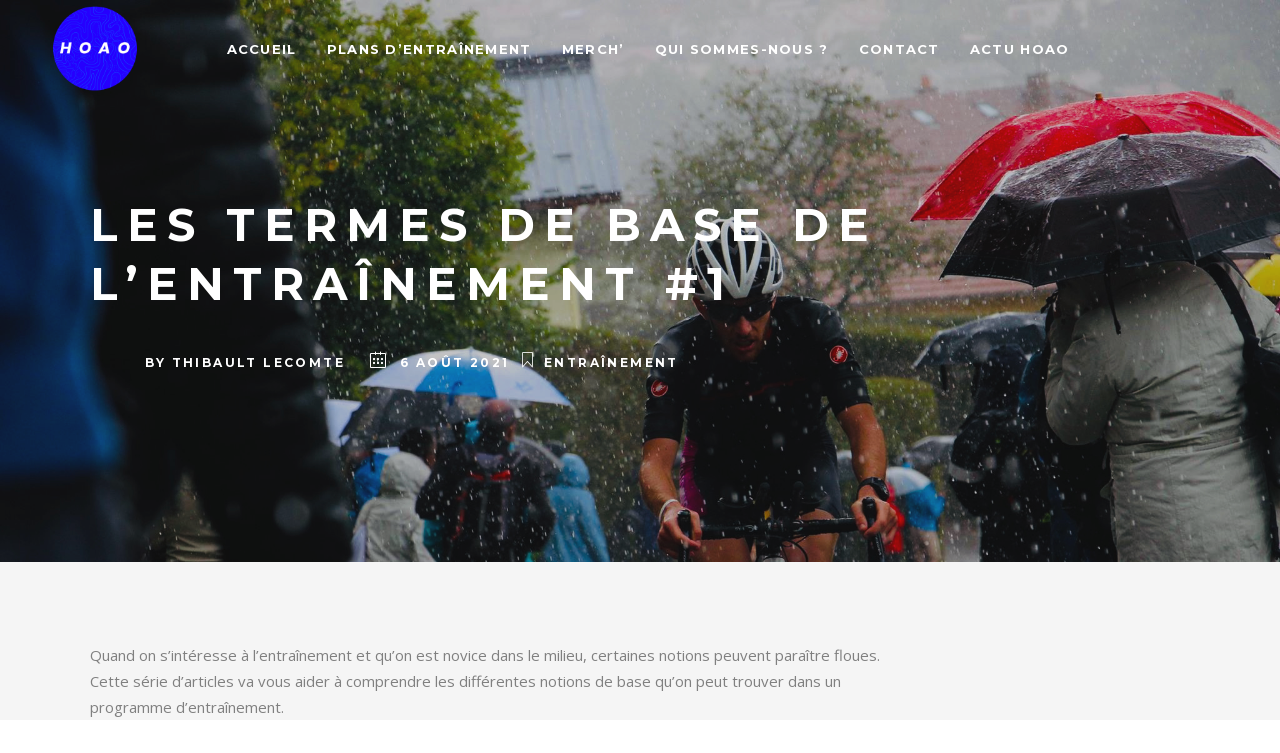

--- FILE ---
content_type: text/html; charset=UTF-8
request_url: https://hoao.fr/2021/08/06/les-termes-de-base-de-lentrainement-1/
body_size: 16672
content:
<!DOCTYPE html>
<html lang="fr-FR">
<head>
	    			<meta charset="UTF-8"/>
		<link rel="profile" href="http://gmpg.org/xfn/11"/>
		<link rel="pingback" href="https://hoao.fr/xmlrpc.php"/>
				<meta name="viewport" content="width=device-width,initial-scale=1,user-scalable=no">
		
	<script type="application/javascript">var mkdBmiCalculatorAjaxUrl = "https://hoao.fr/wp-admin/admin-ajax.php"</script><script type="application/javascript">var mkdCoreAjaxUrl = "https://hoao.fr/wp-admin/admin-ajax.php"</script><script type="application/javascript">var MikadoAjaxUrl = "https://hoao.fr/wp-admin/admin-ajax.php"</script><meta name='robots' content='index, follow, max-image-preview:large, max-snippet:-1, max-video-preview:-1' />
<script>window._wca = window._wca || [];</script>

	<!-- This site is optimized with the Yoast SEO plugin v19.4 - https://yoast.com/wordpress/plugins/seo/ -->
	<title>Les termes de base de l&#039;entraînement #1 - Hoao</title>
	<link rel="canonical" href="https://hoao.fr/2021/08/06/les-termes-de-base-de-lentrainement-1/" />
	<meta property="og:locale" content="fr_FR" />
	<meta property="og:type" content="article" />
	<meta property="og:title" content="Les termes de base de l&#039;entraînement #1" />
	<meta property="og:description" content="Quand on s&rsquo;intéresse à l&rsquo;entraînement et qu’on est novice dans le milieu, certaines notions peuvent paraître floues. Cette série d&rsquo;articles va vous aider à comprendre les différentes notions de base qu’on peut trouver dans un programme d&rsquo;entraînement. Dans un premier temps, nous allons revoir ensemble..." />
	<meta property="og:url" content="https://hoao.fr/2021/08/06/les-termes-de-base-de-lentrainement-1/" />
	<meta property="og:site_name" content="Hoao" />
	<meta property="article:published_time" content="2021-08-06T07:56:09+00:00" />
	<meta property="article:modified_time" content="2021-10-24T13:12:23+00:00" />
	<meta property="og:image" content="https://hoao.fr/wp-content/uploads/2021/04/21273717_10213666868687080_712235356631764822_o.jpg" />
	<meta property="og:image:width" content="2048" />
	<meta property="og:image:height" content="1365" />
	<meta property="og:image:type" content="image/jpeg" />
	<meta name="author" content="Thibault Lecomte" />
	<meta name="twitter:card" content="summary_large_image" />
	<meta name="twitter:label1" content="Écrit par" />
	<meta name="twitter:data1" content="Thibault Lecomte" />
	<meta name="twitter:label2" content="Durée de lecture estimée" />
	<meta name="twitter:data2" content="4 minutes" />
	<script type="application/ld+json" class="yoast-schema-graph">{"@context":"https://schema.org","@graph":[{"@type":"WebSite","@id":"https://hoao.fr/#website","url":"https://hoao.fr/","name":"Hoao","description":"","potentialAction":[{"@type":"SearchAction","target":{"@type":"EntryPoint","urlTemplate":"https://hoao.fr/?s={search_term_string}"},"query-input":"required name=search_term_string"}],"inLanguage":"fr-FR"},{"@type":"ImageObject","inLanguage":"fr-FR","@id":"https://hoao.fr/2021/08/06/les-termes-de-base-de-lentrainement-1/#primaryimage","url":"https://hoao.fr/wp-content/uploads/2021/03/21273717_10213666868687080_712235356631764822_o-3.jpg","contentUrl":"https://hoao.fr/wp-content/uploads/2021/03/21273717_10213666868687080_712235356631764822_o-3.jpg","width":2048,"height":1365},{"@type":"WebPage","@id":"https://hoao.fr/2021/08/06/les-termes-de-base-de-lentrainement-1/","url":"https://hoao.fr/2021/08/06/les-termes-de-base-de-lentrainement-1/","name":"Les termes de base de l'entraînement #1 - Hoao","isPartOf":{"@id":"https://hoao.fr/#website"},"primaryImageOfPage":{"@id":"https://hoao.fr/2021/08/06/les-termes-de-base-de-lentrainement-1/#primaryimage"},"image":{"@id":"https://hoao.fr/2021/08/06/les-termes-de-base-de-lentrainement-1/#primaryimage"},"thumbnailUrl":"https://hoao.fr/wp-content/uploads/2021/03/21273717_10213666868687080_712235356631764822_o-3.jpg","datePublished":"2021-08-06T07:56:09+00:00","dateModified":"2021-10-24T13:12:23+00:00","author":{"@id":"https://hoao.fr/#/schema/person/44e7a63c0408ab2f55c9043efcf3609a"},"breadcrumb":{"@id":"https://hoao.fr/2021/08/06/les-termes-de-base-de-lentrainement-1/#breadcrumb"},"inLanguage":"fr-FR","potentialAction":[{"@type":"ReadAction","target":["https://hoao.fr/2021/08/06/les-termes-de-base-de-lentrainement-1/"]}]},{"@type":"BreadcrumbList","@id":"https://hoao.fr/2021/08/06/les-termes-de-base-de-lentrainement-1/#breadcrumb","itemListElement":[{"@type":"ListItem","position":1,"name":"Accueil","item":"https://hoao.fr/"},{"@type":"ListItem","position":2,"name":"Actu HOAO","item":"https://hoao.fr/blog/"},{"@type":"ListItem","position":3,"name":"Les termes de base de l&rsquo;entraînement #1"}]},{"@type":"Person","@id":"https://hoao.fr/#/schema/person/44e7a63c0408ab2f55c9043efcf3609a","name":"Thibault Lecomte","sameAs":["http://hoao.fr"],"url":"https://hoao.fr/author/thibault-lecomte/"}]}</script>
	<!-- / Yoast SEO plugin. -->


<link rel='dns-prefetch' href='//stats.wp.com' />
<link rel='dns-prefetch' href='//fonts.googleapis.com' />
<link rel="alternate" type="application/rss+xml" title="Hoao &raquo; Flux" href="https://hoao.fr/feed/" />
<link rel="alternate" type="application/rss+xml" title="Hoao &raquo; Flux des commentaires" href="https://hoao.fr/comments/feed/" />
<script type="text/javascript">
/* <![CDATA[ */
window._wpemojiSettings = {"baseUrl":"https:\/\/s.w.org\/images\/core\/emoji\/15.0.3\/72x72\/","ext":".png","svgUrl":"https:\/\/s.w.org\/images\/core\/emoji\/15.0.3\/svg\/","svgExt":".svg","source":{"concatemoji":"https:\/\/hoao.fr\/wp-includes\/js\/wp-emoji-release.min.js?ver=6.6.4"}};
/*! This file is auto-generated */
!function(i,n){var o,s,e;function c(e){try{var t={supportTests:e,timestamp:(new Date).valueOf()};sessionStorage.setItem(o,JSON.stringify(t))}catch(e){}}function p(e,t,n){e.clearRect(0,0,e.canvas.width,e.canvas.height),e.fillText(t,0,0);var t=new Uint32Array(e.getImageData(0,0,e.canvas.width,e.canvas.height).data),r=(e.clearRect(0,0,e.canvas.width,e.canvas.height),e.fillText(n,0,0),new Uint32Array(e.getImageData(0,0,e.canvas.width,e.canvas.height).data));return t.every(function(e,t){return e===r[t]})}function u(e,t,n){switch(t){case"flag":return n(e,"\ud83c\udff3\ufe0f\u200d\u26a7\ufe0f","\ud83c\udff3\ufe0f\u200b\u26a7\ufe0f")?!1:!n(e,"\ud83c\uddfa\ud83c\uddf3","\ud83c\uddfa\u200b\ud83c\uddf3")&&!n(e,"\ud83c\udff4\udb40\udc67\udb40\udc62\udb40\udc65\udb40\udc6e\udb40\udc67\udb40\udc7f","\ud83c\udff4\u200b\udb40\udc67\u200b\udb40\udc62\u200b\udb40\udc65\u200b\udb40\udc6e\u200b\udb40\udc67\u200b\udb40\udc7f");case"emoji":return!n(e,"\ud83d\udc26\u200d\u2b1b","\ud83d\udc26\u200b\u2b1b")}return!1}function f(e,t,n){var r="undefined"!=typeof WorkerGlobalScope&&self instanceof WorkerGlobalScope?new OffscreenCanvas(300,150):i.createElement("canvas"),a=r.getContext("2d",{willReadFrequently:!0}),o=(a.textBaseline="top",a.font="600 32px Arial",{});return e.forEach(function(e){o[e]=t(a,e,n)}),o}function t(e){var t=i.createElement("script");t.src=e,t.defer=!0,i.head.appendChild(t)}"undefined"!=typeof Promise&&(o="wpEmojiSettingsSupports",s=["flag","emoji"],n.supports={everything:!0,everythingExceptFlag:!0},e=new Promise(function(e){i.addEventListener("DOMContentLoaded",e,{once:!0})}),new Promise(function(t){var n=function(){try{var e=JSON.parse(sessionStorage.getItem(o));if("object"==typeof e&&"number"==typeof e.timestamp&&(new Date).valueOf()<e.timestamp+604800&&"object"==typeof e.supportTests)return e.supportTests}catch(e){}return null}();if(!n){if("undefined"!=typeof Worker&&"undefined"!=typeof OffscreenCanvas&&"undefined"!=typeof URL&&URL.createObjectURL&&"undefined"!=typeof Blob)try{var e="postMessage("+f.toString()+"("+[JSON.stringify(s),u.toString(),p.toString()].join(",")+"));",r=new Blob([e],{type:"text/javascript"}),a=new Worker(URL.createObjectURL(r),{name:"wpTestEmojiSupports"});return void(a.onmessage=function(e){c(n=e.data),a.terminate(),t(n)})}catch(e){}c(n=f(s,u,p))}t(n)}).then(function(e){for(var t in e)n.supports[t]=e[t],n.supports.everything=n.supports.everything&&n.supports[t],"flag"!==t&&(n.supports.everythingExceptFlag=n.supports.everythingExceptFlag&&n.supports[t]);n.supports.everythingExceptFlag=n.supports.everythingExceptFlag&&!n.supports.flag,n.DOMReady=!1,n.readyCallback=function(){n.DOMReady=!0}}).then(function(){return e}).then(function(){var e;n.supports.everything||(n.readyCallback(),(e=n.source||{}).concatemoji?t(e.concatemoji):e.wpemoji&&e.twemoji&&(t(e.twemoji),t(e.wpemoji)))}))}((window,document),window._wpemojiSettings);
/* ]]> */
</script>
<link rel='stylesheet' id='wc-blocks-checkout-style-css' href='https://hoao.fr/wp-content/plugins/woocommerce-payments/dist/upe-blocks-checkout.css?ver=1.0' type='text/css' media='all' />
<style id='wp-emoji-styles-inline-css' type='text/css'>

	img.wp-smiley, img.emoji {
		display: inline !important;
		border: none !important;
		box-shadow: none !important;
		height: 1em !important;
		width: 1em !important;
		margin: 0 0.07em !important;
		vertical-align: -0.1em !important;
		background: none !important;
		padding: 0 !important;
	}
</style>
<link rel='stylesheet' id='wp-block-library-css' href='https://hoao.fr/wp-includes/css/dist/block-library/style.min.css?ver=6.6.4' type='text/css' media='all' />
<style id='wp-block-library-inline-css' type='text/css'>
.has-text-align-justify{text-align:justify;}
</style>
<link rel='stylesheet' id='mediaelement-css' href='https://hoao.fr/wp-includes/js/mediaelement/mediaelementplayer-legacy.min.css?ver=4.2.17' type='text/css' media='all' />
<link rel='stylesheet' id='wp-mediaelement-css' href='https://hoao.fr/wp-includes/js/mediaelement/wp-mediaelement.min.css?ver=6.6.4' type='text/css' media='all' />
<style id='classic-theme-styles-inline-css' type='text/css'>
/*! This file is auto-generated */
.wp-block-button__link{color:#fff;background-color:#32373c;border-radius:9999px;box-shadow:none;text-decoration:none;padding:calc(.667em + 2px) calc(1.333em + 2px);font-size:1.125em}.wp-block-file__button{background:#32373c;color:#fff;text-decoration:none}
</style>
<style id='global-styles-inline-css' type='text/css'>
:root{--wp--preset--aspect-ratio--square: 1;--wp--preset--aspect-ratio--4-3: 4/3;--wp--preset--aspect-ratio--3-4: 3/4;--wp--preset--aspect-ratio--3-2: 3/2;--wp--preset--aspect-ratio--2-3: 2/3;--wp--preset--aspect-ratio--16-9: 16/9;--wp--preset--aspect-ratio--9-16: 9/16;--wp--preset--color--black: #000000;--wp--preset--color--cyan-bluish-gray: #abb8c3;--wp--preset--color--white: #ffffff;--wp--preset--color--pale-pink: #f78da7;--wp--preset--color--vivid-red: #cf2e2e;--wp--preset--color--luminous-vivid-orange: #ff6900;--wp--preset--color--luminous-vivid-amber: #fcb900;--wp--preset--color--light-green-cyan: #7bdcb5;--wp--preset--color--vivid-green-cyan: #00d084;--wp--preset--color--pale-cyan-blue: #8ed1fc;--wp--preset--color--vivid-cyan-blue: #0693e3;--wp--preset--color--vivid-purple: #9b51e0;--wp--preset--gradient--vivid-cyan-blue-to-vivid-purple: linear-gradient(135deg,rgba(6,147,227,1) 0%,rgb(155,81,224) 100%);--wp--preset--gradient--light-green-cyan-to-vivid-green-cyan: linear-gradient(135deg,rgb(122,220,180) 0%,rgb(0,208,130) 100%);--wp--preset--gradient--luminous-vivid-amber-to-luminous-vivid-orange: linear-gradient(135deg,rgba(252,185,0,1) 0%,rgba(255,105,0,1) 100%);--wp--preset--gradient--luminous-vivid-orange-to-vivid-red: linear-gradient(135deg,rgba(255,105,0,1) 0%,rgb(207,46,46) 100%);--wp--preset--gradient--very-light-gray-to-cyan-bluish-gray: linear-gradient(135deg,rgb(238,238,238) 0%,rgb(169,184,195) 100%);--wp--preset--gradient--cool-to-warm-spectrum: linear-gradient(135deg,rgb(74,234,220) 0%,rgb(151,120,209) 20%,rgb(207,42,186) 40%,rgb(238,44,130) 60%,rgb(251,105,98) 80%,rgb(254,248,76) 100%);--wp--preset--gradient--blush-light-purple: linear-gradient(135deg,rgb(255,206,236) 0%,rgb(152,150,240) 100%);--wp--preset--gradient--blush-bordeaux: linear-gradient(135deg,rgb(254,205,165) 0%,rgb(254,45,45) 50%,rgb(107,0,62) 100%);--wp--preset--gradient--luminous-dusk: linear-gradient(135deg,rgb(255,203,112) 0%,rgb(199,81,192) 50%,rgb(65,88,208) 100%);--wp--preset--gradient--pale-ocean: linear-gradient(135deg,rgb(255,245,203) 0%,rgb(182,227,212) 50%,rgb(51,167,181) 100%);--wp--preset--gradient--electric-grass: linear-gradient(135deg,rgb(202,248,128) 0%,rgb(113,206,126) 100%);--wp--preset--gradient--midnight: linear-gradient(135deg,rgb(2,3,129) 0%,rgb(40,116,252) 100%);--wp--preset--font-size--small: 13px;--wp--preset--font-size--medium: 20px;--wp--preset--font-size--large: 36px;--wp--preset--font-size--x-large: 42px;--wp--preset--spacing--20: 0.44rem;--wp--preset--spacing--30: 0.67rem;--wp--preset--spacing--40: 1rem;--wp--preset--spacing--50: 1.5rem;--wp--preset--spacing--60: 2.25rem;--wp--preset--spacing--70: 3.38rem;--wp--preset--spacing--80: 5.06rem;--wp--preset--shadow--natural: 6px 6px 9px rgba(0, 0, 0, 0.2);--wp--preset--shadow--deep: 12px 12px 50px rgba(0, 0, 0, 0.4);--wp--preset--shadow--sharp: 6px 6px 0px rgba(0, 0, 0, 0.2);--wp--preset--shadow--outlined: 6px 6px 0px -3px rgba(255, 255, 255, 1), 6px 6px rgba(0, 0, 0, 1);--wp--preset--shadow--crisp: 6px 6px 0px rgba(0, 0, 0, 1);}:where(.is-layout-flex){gap: 0.5em;}:where(.is-layout-grid){gap: 0.5em;}body .is-layout-flex{display: flex;}.is-layout-flex{flex-wrap: wrap;align-items: center;}.is-layout-flex > :is(*, div){margin: 0;}body .is-layout-grid{display: grid;}.is-layout-grid > :is(*, div){margin: 0;}:where(.wp-block-columns.is-layout-flex){gap: 2em;}:where(.wp-block-columns.is-layout-grid){gap: 2em;}:where(.wp-block-post-template.is-layout-flex){gap: 1.25em;}:where(.wp-block-post-template.is-layout-grid){gap: 1.25em;}.has-black-color{color: var(--wp--preset--color--black) !important;}.has-cyan-bluish-gray-color{color: var(--wp--preset--color--cyan-bluish-gray) !important;}.has-white-color{color: var(--wp--preset--color--white) !important;}.has-pale-pink-color{color: var(--wp--preset--color--pale-pink) !important;}.has-vivid-red-color{color: var(--wp--preset--color--vivid-red) !important;}.has-luminous-vivid-orange-color{color: var(--wp--preset--color--luminous-vivid-orange) !important;}.has-luminous-vivid-amber-color{color: var(--wp--preset--color--luminous-vivid-amber) !important;}.has-light-green-cyan-color{color: var(--wp--preset--color--light-green-cyan) !important;}.has-vivid-green-cyan-color{color: var(--wp--preset--color--vivid-green-cyan) !important;}.has-pale-cyan-blue-color{color: var(--wp--preset--color--pale-cyan-blue) !important;}.has-vivid-cyan-blue-color{color: var(--wp--preset--color--vivid-cyan-blue) !important;}.has-vivid-purple-color{color: var(--wp--preset--color--vivid-purple) !important;}.has-black-background-color{background-color: var(--wp--preset--color--black) !important;}.has-cyan-bluish-gray-background-color{background-color: var(--wp--preset--color--cyan-bluish-gray) !important;}.has-white-background-color{background-color: var(--wp--preset--color--white) !important;}.has-pale-pink-background-color{background-color: var(--wp--preset--color--pale-pink) !important;}.has-vivid-red-background-color{background-color: var(--wp--preset--color--vivid-red) !important;}.has-luminous-vivid-orange-background-color{background-color: var(--wp--preset--color--luminous-vivid-orange) !important;}.has-luminous-vivid-amber-background-color{background-color: var(--wp--preset--color--luminous-vivid-amber) !important;}.has-light-green-cyan-background-color{background-color: var(--wp--preset--color--light-green-cyan) !important;}.has-vivid-green-cyan-background-color{background-color: var(--wp--preset--color--vivid-green-cyan) !important;}.has-pale-cyan-blue-background-color{background-color: var(--wp--preset--color--pale-cyan-blue) !important;}.has-vivid-cyan-blue-background-color{background-color: var(--wp--preset--color--vivid-cyan-blue) !important;}.has-vivid-purple-background-color{background-color: var(--wp--preset--color--vivid-purple) !important;}.has-black-border-color{border-color: var(--wp--preset--color--black) !important;}.has-cyan-bluish-gray-border-color{border-color: var(--wp--preset--color--cyan-bluish-gray) !important;}.has-white-border-color{border-color: var(--wp--preset--color--white) !important;}.has-pale-pink-border-color{border-color: var(--wp--preset--color--pale-pink) !important;}.has-vivid-red-border-color{border-color: var(--wp--preset--color--vivid-red) !important;}.has-luminous-vivid-orange-border-color{border-color: var(--wp--preset--color--luminous-vivid-orange) !important;}.has-luminous-vivid-amber-border-color{border-color: var(--wp--preset--color--luminous-vivid-amber) !important;}.has-light-green-cyan-border-color{border-color: var(--wp--preset--color--light-green-cyan) !important;}.has-vivid-green-cyan-border-color{border-color: var(--wp--preset--color--vivid-green-cyan) !important;}.has-pale-cyan-blue-border-color{border-color: var(--wp--preset--color--pale-cyan-blue) !important;}.has-vivid-cyan-blue-border-color{border-color: var(--wp--preset--color--vivid-cyan-blue) !important;}.has-vivid-purple-border-color{border-color: var(--wp--preset--color--vivid-purple) !important;}.has-vivid-cyan-blue-to-vivid-purple-gradient-background{background: var(--wp--preset--gradient--vivid-cyan-blue-to-vivid-purple) !important;}.has-light-green-cyan-to-vivid-green-cyan-gradient-background{background: var(--wp--preset--gradient--light-green-cyan-to-vivid-green-cyan) !important;}.has-luminous-vivid-amber-to-luminous-vivid-orange-gradient-background{background: var(--wp--preset--gradient--luminous-vivid-amber-to-luminous-vivid-orange) !important;}.has-luminous-vivid-orange-to-vivid-red-gradient-background{background: var(--wp--preset--gradient--luminous-vivid-orange-to-vivid-red) !important;}.has-very-light-gray-to-cyan-bluish-gray-gradient-background{background: var(--wp--preset--gradient--very-light-gray-to-cyan-bluish-gray) !important;}.has-cool-to-warm-spectrum-gradient-background{background: var(--wp--preset--gradient--cool-to-warm-spectrum) !important;}.has-blush-light-purple-gradient-background{background: var(--wp--preset--gradient--blush-light-purple) !important;}.has-blush-bordeaux-gradient-background{background: var(--wp--preset--gradient--blush-bordeaux) !important;}.has-luminous-dusk-gradient-background{background: var(--wp--preset--gradient--luminous-dusk) !important;}.has-pale-ocean-gradient-background{background: var(--wp--preset--gradient--pale-ocean) !important;}.has-electric-grass-gradient-background{background: var(--wp--preset--gradient--electric-grass) !important;}.has-midnight-gradient-background{background: var(--wp--preset--gradient--midnight) !important;}.has-small-font-size{font-size: var(--wp--preset--font-size--small) !important;}.has-medium-font-size{font-size: var(--wp--preset--font-size--medium) !important;}.has-large-font-size{font-size: var(--wp--preset--font-size--large) !important;}.has-x-large-font-size{font-size: var(--wp--preset--font-size--x-large) !important;}
:where(.wp-block-post-template.is-layout-flex){gap: 1.25em;}:where(.wp-block-post-template.is-layout-grid){gap: 1.25em;}
:where(.wp-block-columns.is-layout-flex){gap: 2em;}:where(.wp-block-columns.is-layout-grid){gap: 2em;}
:root :where(.wp-block-pullquote){font-size: 1.5em;line-height: 1.6;}
</style>
<link rel='stylesheet' id='contact-form-7-css' href='https://hoao.fr/wp-content/plugins/contact-form-7/includes/css/styles.css?ver=5.9.8' type='text/css' media='all' />
<link rel='stylesheet' id='dashicons-css' href='https://hoao.fr/wp-includes/css/dashicons.min.css?ver=6.6.4' type='text/css' media='all' />
<link rel='stylesheet' id='post-views-counter-frontend-css' href='https://hoao.fr/wp-content/plugins/post-views-counter/css/frontend.css?ver=1.3.11' type='text/css' media='all' />
<link rel='stylesheet' id='timetable_sf_style-css' href='https://hoao.fr/wp-content/plugins/timetable/style/superfish.css?ver=6.6.4' type='text/css' media='all' />
<link rel='stylesheet' id='timetable_gtip2_style-css' href='https://hoao.fr/wp-content/plugins/timetable/style/jquery.qtip.css?ver=6.6.4' type='text/css' media='all' />
<link rel='stylesheet' id='timetable_style-css' href='https://hoao.fr/wp-content/plugins/timetable/style/style.css?ver=6.6.4' type='text/css' media='all' />
<link rel='stylesheet' id='timetable_event_template-css' href='https://hoao.fr/wp-content/plugins/timetable/style/event_template.css?ver=6.6.4' type='text/css' media='all' />
<link rel='stylesheet' id='timetable_responsive_style-css' href='https://hoao.fr/wp-content/plugins/timetable/style/responsive.css?ver=6.6.4' type='text/css' media='all' />
<link rel='stylesheet' id='timetable_font_lato-css' href='//fonts.googleapis.com/css?family=Lato%3A400%2C700&#038;ver=6.6.4' type='text/css' media='all' />
<style id='woocommerce-inline-inline-css' type='text/css'>
.woocommerce form .form-row .required { visibility: visible; }
</style>
<link rel='stylesheet' id='topfit-mikado-default-style-css' href='https://hoao.fr/wp-content/themes/topfit/style.css?ver=6.6.4' type='text/css' media='all' />
<link rel='stylesheet' id='topfit-mikado-modules-plugins-css' href='https://hoao.fr/wp-content/themes/topfit/assets/css/plugins.min.css?ver=6.6.4' type='text/css' media='all' />
<link rel='stylesheet' id='topfit-mikado-woocommerce-css' href='https://hoao.fr/wp-content/themes/topfit/assets/css/woocommerce.min.css?ver=6.6.4' type='text/css' media='all' />
<link rel='stylesheet' id='topfit-mikado-modules-css' href='https://hoao.fr/wp-content/themes/topfit/assets/css/modules.min.css?ver=6.6.4' type='text/css' media='all' />
<style id='topfit-mikado-modules-inline-css' type='text/css'>
  .postid-16363 .mkd-content .mkd-content-inner > .mkd-container > .mkd-container-inner, .postid-16363 .mkd-content .mkd-content-inner > .mkd-full-width > .mkd-full-width-inner { padding: 70px 0 100px 0;}

 a, h1 a:hover, h2 a:hover, h3 a:hover, h4 a:hover, h5 a:hover, h6 a:hover, p a, .select2-results .select2-highlighted, .post-password-form input[type=submit]:hover, input.wpcf7-form-control.wpcf7-submit:hover, .mkd-like.liked, .widget.timetable_sidebar_box.widget_categories ul li a:hover, .wpb_widgetised_column .widget ul li a:hover, aside.mkd-sidebar .widget ul li a:hover, .wpb_widgetised_column .widget.widget_categories ul li a:hover, aside.mkd-sidebar .widget.widget_categories ul li a:hover, .wpb_widgetised_column .widget.widget_nav_menu .current-menu-item>a, .wpb_widgetised_column .widget.widget_nav_menu ul.menu li a.mkd-custom-menu-active, aside.mkd-sidebar .widget.widget_nav_menu .current-menu-item>a, aside.mkd-sidebar .widget.widget_nav_menu ul.menu li a.mkd-custom-menu-active, .wpb_widgetised_column .widget.widget_nav_menu ul.menu li a:hover, aside.mkd-sidebar .widget.widget_nav_menu ul.menu li a:hover, .mkd-main-menu ul .mkd-menu-featured-icon, .mkd-drop-down .second .inner ul li ul li:hover>a, .mkd-drop-down .second .inner ul li.current-menu-item>a, .mkd-drop-down .second .inner ul li.sub ul li:hover>a, .mkd-drop-down .second .inner>ul>li:hover>a, .mkd-drop-down .wide .second .inner ul li.sub .flexslider ul li a:hover, .mkd-drop-down .wide .second ul li .flexslider ul li a:hover, .mkd-drop-down .wide .second .inner ul li.sub .flexslider.widget_flexslider .menu_recent_post_text a:hover, .mkd-header-vertical .mkd-vertical-dropdown-float .second .inner ul li.mkd-active-item>a, .mkd-header-vertical .mkd-vertical-dropdown-float .second .inner ul li:hover>a, .mkd-header-vertical .mkd-vertical-menu .mkd-menu-featured-icon, .mkd-mobile-header .mkd-mobile-nav a:hover, .mkd-mobile-header .mkd-mobile-nav h4:hover, .mkd-mobile-header .mkd-mobile-menu-opener a:hover, footer .mkd-footer-bottom-holder .widget ul li a:hover, footer .mkd-footer-top-holder .widget ul li a:hover, .mkd-title .mkd-title-holder .mkd-subtitle, .mkd-side-menu-button-opener:hover, nav.mkd-fullscreen-menu ul>li:hover>a, .mkd-search-cover .mkd-search-close a:hover, .mkd-portfolio-single-holder .mkd-portfolio-author-holder .mkd-author-position, .mkd-portfolio-single-nav .mkd-single-nav-content-holder .mkd-single-nav-label-holder:hover, .mkd-team.hover .mkd-team-info .mkd-team-social .mkd-icon-shortcode:hover, .mkd-countdown .countdown-amount, .mkd-countdown .countdown-period, .mkd-message .mkd-message-inner a.mkd-close i:hover, .mkd-ordered-list ol>li:before, .mkd-blog-slider-holder.simple .mkd-blog-slider-item .mkd-avatar-date-author .mkd-date-author .mkd-author a:hover, .mkd-testimonials .mkd-testimonial-quote span, .mkd-testimonials .mkd-testimonials-job, .mkd-testimonials-holder-inner .testimonials-grid .mkd-testimonial-info .mkd-testimonials-job, .no-touch .mkd-horizontal-timeline .mkd-timeline-navigation a:hover, .mkd-horizontal-timeline .mkd-horizontal-timeline-events-content .mkd-horizontal-item .mkd-horizontal-timeline-item-subtitle p, .mkd-pie-chart-with-icon-holder .mkd-percentage-with-icon i, .mkd-pie-chart-with-icon-holder .mkd-percentage-with-icon span, .mkd-accordion-holder .mkd-title-holder.ui-state-active, .mkd-accordion-holder .mkd-title-holder.ui-state-active .mkd-accordion-mark, .mkd-accordion-holder .mkd-title-holder.ui-state-hover, .mkd-accordion-holder .mkd-title-holder.ui-state-hover .mkd-accordion-mark, .mkd-accordion-holder.mkd-boxed .mkd-title-holder .mkd-accordion-mark, .mkd-accordion-holder.mkd-boxed .mkd-title-holder.ui-state-hover, .mkd-blog-list-holder.mkd-simple .mkd-blog-list-item .mkd-avatar-date-author .mkd-date-author .mkd-author a:hover, .mkd-btn.mkd-btn-outline, blockquote .mkd-icon-quotations-holder, .mkd-title-description .mkd-image-gallery-title, .mkd-video-button-play .mkd-video-button-wrapper, .mkd-dropcaps, .mkd-portfolio-list-holder-outer.mkd-ptf-gallery article .mkd-ptf-item-excerpt-holder, .mkd-portfolio-list-holder-outer.mkd-ptf-gallery.mkd-hover-type-three .mkd-ptf-category-holder, .mkd-portfolio-filter-holder .mkd-portfolio-filter-holder-inner ul li.active, .mkd-portfolio-filter-holder .mkd-portfolio-filter-holder-inner ul li.current, .mkd-portfolio-filter-holder .mkd-portfolio-filter-holder-inner ul li:hover, .mkd-portfolio-filter-holder.light .mkd-portfolio-filter-holder-inner ul li.active, .mkd-portfolio-filter-holder.light .mkd-portfolio-filter-holder-inner ul li.current, .mkd-portfolio-filter-holder.light .mkd-portfolio-filter-holder-inner ul li:hover, .mkd-social-share-holder.mkd-list li a:hover, .mkd-section-title-holder .mkd-section-highlighted, .mkd-pl-holder .mkd-pl-item .product-price span, .mkd-table-shortcode-holder .mkd-table-shortcode-item .mkd-table-content-item-holder.mkd-table-content-trending .mkd-table-content-item-title:after, .mkd-bmi-calculator-holder .select2-container .select2-choice .select2-arrow b:after, .mkd-bmi-calculator-holder .mkd-bmic-notifications .mkd-bmic-notification-close, .mkd-latest-posts-widget .mkd-blog-list-holder.mkd-image-in-box .mkd-blog-list-item .mkd-item-title a:hover, .mkd-page-footer .mkd-latest-posts-widget .mkd-blog-list-holder.mkd-image-in-box .mkd-blog-list-item .mkd-item-title a:hover, .mkd-page-footer .mkd-latest-posts-widget .mkd-blog-list-holder.mkd-minimal .mkd-blog-list-item .mkd-item-title a:hover, .mkd-blog-holder article.sticky .mkd-post-title a, .mkd-filter-blog-holder li.mkd-active, .mejs-controls .mejs-button button:hover, .woocommerce-page .mkd-content a.added_to_cart:hover, .woocommerce-page .mkd-content a.button:hover, .woocommerce-page .mkd-content button[type=submit]:hover, .woocommerce-page .mkd-content input[type=submit]:hover, div.woocommerce a.added_to_cart:hover, div.woocommerce a.button:hover, div.woocommerce button[type=submit]:hover, div.woocommerce input[type=submit]:hover, .mkd-woocommerce-page .woocommerce-error .button.wc-forward, .mkd-woocommerce-page .woocommerce-info .button.wc-forward, .mkd-woocommerce-page .woocommerce-message .button.wc-forward, .mkd-woocommerce-page .woocommerce-error .button.wc-forward:hover, .mkd-woocommerce-page .woocommerce-info .button.wc-forward:hover, .mkd-woocommerce-page .woocommerce-message .button.wc-forward:hover, .woocommerce-page .mkd-content .mkd-quantity-buttons .mkd-quantity-minus:hover, .woocommerce-page .mkd-content .mkd-quantity-buttons .mkd-quantity-plus:hover, div.woocommerce .mkd-quantity-buttons .mkd-quantity-minus:hover, div.woocommerce .mkd-quantity-buttons .mkd-quantity-plus:hover, .mkd-single-product-summary .price, ul.products>.product .mkd-pl-text-wrapper .price span, .mkd-woocommerce-page table.cart tr.cart_item td.product-subtotal, .mkd-woocommerce-page .cart-collaterals table tr.order-total .amount, .mkd-woocommerce-page.woocommerce-account .woocommerce-MyAccount-navigation ul li.is-active a, .mkd-woocommerce-page.woocommerce-account .woocommerce table.shop_table td.order-number a:hover, .widget.woocommerce.widget_shopping_cart .widget_shopping_cart_content ul li a:not(.remove):hover, .widget.woocommerce.widget_shopping_cart .widget_shopping_cart_content ul li .remove:hover, .widget.woocommerce.widget_layered_nav_filters a:hover, .widget.woocommerce.widget_product_categories a:hover, .widget.woocommerce.widget_products ul li a:hover .product-title, .widget.woocommerce.widget_recently_viewed_products ul li a:hover .product-title, .widget.woocommerce.widget_top_rated_products ul li a:hover .product-title, .widget.woocommerce.widget_products ul li .amount, .widget.woocommerce.widget_recently_viewed_products ul li .amount, .widget.woocommerce.widget_top_rated_products ul li .amount, .widget.woocommerce.widget_recent_reviews a:hover, .mkd-shopping-cart-dropdown .mkd-item-info-holder .remove:hover, .mkd-shopping-cart-dropdown .mkd-cart-bottom .mkd-subtotal-holder .mkd-total-amount span, .mkd-shopping-cart-dropdown .mkd-cart-bottom .mkd-checkout:hover, .mkd-footer-inner #lang_sel>ul>li>ul li a:hover span, .mkd-side-menu #lang_sel>ul>li>ul li a:hover span, .mkd-footer-inner #lang_sel a:hover, .mkd-side-menu #lang_sel a:hover, .mkd-fullscreen-menu-holder #lang_sel>ul>li>ul a:hover, .mkd-top-bar #lang_sel .lang_sel_sel:hover, .mkd-top-bar #lang_sel ul ul a:hover, .mkd-top-bar #lang_sel_list ul li a:hover, .mkd-main-menu .menu-item-language .submenu-languages a:hover, .mkd-menu-area .mkd-position-right #lang_sel .lang_sel_sel:hover, .mkd-sticky-header .mkd-position-right #lang_sel .lang_sel_sel:hover, .mkd-menu-area .mkd-position-right #lang_sel_list ul li a:hover, .mkd-sticky-header .mkd-position-right #lang_sel_list ul li a:hover, #tribe-events-content-wrapper .tribe-bar-views-list li a:hover, #tribe-events-content-wrapper .tribe-bar-views-list li.tribe-bar-active a, #tribe-events-content-wrapper .tribe-events-sub-nav .tribe-events-nav-next a:hover, #tribe-events-content-wrapper .tribe-events-sub-nav .tribe-events-nav-previous a:hover, #tribe-events-content-wrapper .tribe-events-calendar td div[id*=tribe-events-daynum-] a:hover, #tribe-events-content-wrapper .tribe-events-list .mkd-events-list-item-meta .mkd-events-single-meta-icon, .mkd-tribe-events-single .mkd-events-single-main-content .tribe-events-cal-links a.tribe-events-gcal.tribe-events-button, .mkd-tribe-events-single .mkd-events-single-main-content .tribe-events-cal-links a.tribe-events-ical.tribe-events-button:hover, .mkd-tribe-events-single .mkd-events-single-meta .mkd-events-single-meta-item span.mkd-events-single-meta-icon, .mkd-tribe-events-single .mkd-events-single-meta .mkd-events-single-next-event a:hover, .mkd-tribe-events-single .mkd-events-single-meta .mkd-events-single-prev-event a:hover, .mkd-ttevents-single .mkd-event-single-icon, .mkd-ttevents-single .mkd-ttevents-single-subtitle, .mkd-ttevents-single .tt_event_items_list li.type_info label, .mkd-ttevents-single .tt_event_items_list li:not(.type_info):before { color: #2600fe;}

 .mkd-btn.mkd-btn-hover-outline:not(.mkd-btn-custom-hover-color):hover, .mkd-btn.mkd-btn-hover-white:not(.mkd-btn-custom-hover-color):hover, .mkd-dark-header .mkd-shopping-cart-dropdown .mkd-cart-bottom .mkd-subtotal-holder .mkd-total-amount span, .mkd-light-header .mkd-shopping-cart-dropdown .mkd-cart-bottom .mkd-subtotal-holder .mkd-total-amount span, table.tt_timetable .event a.event_header:hover, table.tt_timetable .event a:hover, .tt_tabs .tt_tabs_navigation li a { color: #2600fe !important;}

 ::selection { background: #2600fe;}

 ::-moz-selection { background: #2600fe;}

 body.mkd-paspartu-enabled .mkd-wrapper-paspartu, .mkd-st-loader .pulse, .mkd-st-loader .double_pulse .double-bounce1, .mkd-st-loader .double_pulse .double-bounce2, .mkd-st-loader .cube, .mkd-st-loader .rotating_cubes .cube1, .mkd-st-loader .rotating_cubes .cube2, .mkd-st-loader .stripes>div, .mkd-st-loader .wave>div, .mkd-st-loader .two_rotating_circles .dot1, .mkd-st-loader .two_rotating_circles .dot2, .mkd-st-loader .five_rotating_circles .container1>div, .mkd-st-loader .five_rotating_circles .container2>div, .mkd-st-loader .five_rotating_circles .container3>div, .mkd-st-loader .atom .ball-1:before, .mkd-st-loader .clock .ball:before, .mkd-st-loader .fussion .ball, .mkd-st-loader .mitosis .ball, .mkd-st-loader .pulse_circles .ball, .mkd-st-loader .wave_circles .ball, .mkd-st-loader .atom .ball-2:before, .mkd-st-loader .atom .ball-3:before, .mkd-st-loader .atom .ball-4:before, .mkd-st-loader .lines .line1, .mkd-st-loader .lines .line2, .mkd-st-loader .lines .line3, .mkd-st-loader .lines .line4, .mkd-st-loader .fussion .ball-1, .mkd-st-loader .fussion .ball-2, .mkd-st-loader .fussion .ball-3, .mkd-st-loader .fussion .ball-4, .mkd-comment-holder .mkd-comment-reply-holder a:after, .post-password-form input[type=submit], input.wpcf7-form-control.wpcf7-submit, .mkd-pagination li.active span, .mkd-pagination li:hover a, .mkd-newsletter .wpcf7-form-control.wpcf7-submit, .mkd-newsletter .wpcf7-form-control.wpcf7-submit:hover, #ui-datepicker-div .ui-datepicker-today, .mkd-drop-down .second .inner ul li a .item_text:before, .mkd-header-vertical .mkd-vertical-dropdown-float .second .inner ul li a .item_text:after, .mkd-side-menu .widget .searchform input[type=submit], .mkd-side-menu-slide-from-right .mkd-side-menu .widget .searchform input[type=submit], .mkd-team .mkd-phone-number-holder, .mkd-card-slider-holder .mkd-card-slide .mkd-card-image .mkd-card-icon, .mkd-icon-shortcode.circle, .mkd-icon-shortcode.square, .mkd-progress-bar .mkd-progress-content-outer .mkd-progress-content, .mkd-blog-slider-holder.masonry article.format-quote .mkd-post-text, .mkd-price-table.mkd-pt-active .mkd-active-label .mkd-active-label-inner, .mkd-horizontal-timeline .mkd-horizontal-timeline-events a.older-event:after, .mkd-horizontal-timeline .mkd-horizontal-timeline-events a.selected:after, .no-touch .mkd-horizontal-timeline .mkd-horizontal-timeline-events a:hover:after, .mkd-horizontal-timeline .mkd-horizontal-timeline-filling-line, .mkd-pie-chart-doughnut-holder .mkd-pie-legend ul li .mkd-pie-color-holder, .mkd-pie-chart-pie-holder .mkd-pie-legend ul li .mkd-pie-color-holder, .mkd-events-list-item-date-holder, .mkd-tabs.mkd-horizontal .mkd-tabs-nav li.ui-tabs-active:after, .mkd-accordion-holder.mkd-boxed .mkd-title-holder.ui-state-active, .mkd-blog-list-holder.mkd-simple .mkd-blog-list-item:after, .mkd-blog-list-holder.mkd-simple.dark .mkd-blog-list .mkd-blog-list-item:after, .mkd-btn.mkd-btn-solid, .mkd-btn.mkd-btn-underline .mkd-btn-underline-line, blockquote .mkd-blockquote-text:after, .mkd-dropcaps.mkd-circle, .mkd-dropcaps.mkd-square, .mkd-video-banner-holder .mkd-vb-overlay-tc .mkd-vb-play-icon, .mkd-vertical-progress-bar-holder .mkd-vpb-active-bar, #multiscroll-nav ul li .active span, .mkd-table-shortcode-holder .mkd-table-shortcode-item:nth-child(odd) .mkd-table-shortcode-item-title, .widget_mkd_call_to_action_button .mkd-call-to-action-button, .mkd-sidebar-holder aside.mkd-sidebar .widget_mkd_info_widget, .wpb_widgetised_column .widget_mkd_info_widget, .mkd-blog-holder.mkd-blog-type-masonry article.format-quote .mkd-post-text, .mkd-blog-list-holder.mkd-masonry article.format-quote .mkd-post-text, .mkd-blog-holder.mkd-blog-type-masonry-gallery article.format-quote, .mkd-blog-holder.mkd-blog-type-standard article.format-link .mkd-post-content, .mkd-blog-holder.mkd-blog-type-standard article.format-quote .mkd-post-content, .mkd-blog-holder.mkd-blog-single.mkd-blog-standard .format-link .mkd-post-link, .mkd-blog-holder.mkd-blog-single.mkd-blog-standard .format-quote .mkd-post-quote, .mejs-controls .mejs-time-rail .mejs-time-current:after, .mejs-controls .mejs-horizontal-volume-slider .mejs-horizontal-volume-current, .mejs-controls .mejs-time-rail .mejs-time-current, .woocommerce-page .mkd-content a.added_to_cart, .woocommerce-page .mkd-content a.button, .woocommerce-page .mkd-content button[type=submit], .woocommerce-page .mkd-content input[type=submit], div.woocommerce a.added_to_cart, div.woocommerce a.button, div.woocommerce button[type=submit], div.woocommerce input[type=submit], .woocommerce-pagination .page-numbers li a.current, .woocommerce-pagination .page-numbers li a:hover, .woocommerce-pagination .page-numbers li span.current, .woocommerce-pagination .page-numbers li span:hover, .mkd-woo-single-page .woocommerce-tabs ul.tabs>li.active a:after, .mkd-woo-single-page .woocommerce-tabs ul.tabs>li:hover a:after, ul.products>.product .mkd-pl-outer .mkd-pl-inner .mkd-pl-cart a:hover, .widget.woocommerce.widget_price_filter .price_slider_wrapper .ui-widget-content .ui-slider-handle, .mkd-shopping-cart-holder .mkd-header-cart .mkd-cart-number, .mkd-shopping-cart-dropdown .mkd-cart-bottom .mkd-checkout, .mkd-menu-area .mkd-position-right #lang_sel ul ul li a:before, .mkd-sticky-header .mkd-position-right #lang_sel ul ul li a:before, #tribe-events-content-wrapper .tribe-events-calendar td.tribe-events-present div[id*=tribe-events-daynum-], .mkd-tribe-events-single .mkd-events-single-main-info .mkd-events-single-date-holder, .mkd-tribe-events-single .mkd-events-single-main-content .tribe-events-cal-links a.tribe-events-gcal.tribe-events-button:hover, #tribe-events-content-wrapper .tribe-events-calendar .tribe-events-has-events:after, table.tt_timetable .tt_tooltip_content, .tt_tabs .tt_tabs_navigation .ui-tabs-active a, .tt_tabs .tt_tabs_navigation li a:hover, #mkd-timetable-transparent .tt_tabs_navigation .ui-tabs-active a, #mkd-timetable-transparent .tt_tabs_navigation li a:hover, .widget.upcoming_events_widget .tt_upcoming_event_controls a:hover { background-color: #2600fe;}

 .mkd-team.hover .mkd-team-info { background-color: rgba(38, 0, 254, 0.5);}

 .mkd-title, .mkd-portfolio-list-holder-outer.mkd-ptf-standard .mkd-ptf-item-image-holder .mkd-portfolio-standard-overlay, .mkd-portfolio-list-holder-outer.mkd-ptf-gallery article .mkd-ptf-item-text-overlay, .mkd-portfolio-list-holder-outer.mkd-portfolio-gallery-hover article .mkd-ptf-item-text-overlay, .post-password-form input[type=submit]:hover, input.wpcf7-form-control.wpcf7-submit:hover, .woocommerce-page .mkd-content a.added_to_cart:hover, .woocommerce-page .mkd-content a.button:hover, .woocommerce-page .mkd-content button[type=submit]:hover, .woocommerce-page .mkd-content input[type=submit]:hover, div.woocommerce a.added_to_cart:hover, div.woocommerce a.button:hover, div.woocommerce button[type=submit]:hover, div.woocommerce input[type=submit]:hover, .mkd-shopping-cart-dropdown .mkd-cart-bottom .mkd-checkout:hover { background-color: rgba(38, 0, 254, 0.8);}

 .mkd-btn.mkd-btn-hover-solid:not(.mkd-btn-custom-hover-bg):not(.mkd-btn-with-animation):hover { background-color: rgba(38, 0, 254, 0.8)!important;}

 .mkd-st-loader .pulse_circles .ball, .wpcf7-form-control.wpcf7-date:focus, .wpcf7-form-control.wpcf7-number:focus, .wpcf7-form-control.wpcf7-quiz:focus, .wpcf7-form-control.wpcf7-select:focus, .wpcf7-form-control.wpcf7-text:focus, .wpcf7-form-control.wpcf7-textarea:focus, #respond input[type=text]:focus, #respond textarea:focus, .post-password-form input[type=password]:focus, .post-password-form input[type=submit], input.wpcf7-form-control.wpcf7-submit, .mkd-confirmation-form .wpcf7-form-control.wpcf7-date:focus, .mkd-confirmation-form .wpcf7-form-control.wpcf7-email:focus, .mkd-confirmation-form .wpcf7-form-control.wpcf7-text:focus, .mkd-confirmation-form .wpcf7-form-control.wpcf7-textarea:focus, footer .mkd-footer-bottom-holder .widget.widget_search input[type=text]:focus, footer .mkd-footer-bottom-holder .widget.widget_text select:focus, footer .mkd-footer-top-holder .widget.widget_search input[type=text]:focus, footer .mkd-footer-top-holder .widget.widget_text select:focus, .mkd-side-menu-button-opener:hover .mkd-sai-first-line, .mkd-side-menu-button-opener:hover .mkd-sai-second-line, .mkd-side-menu-button-opener:hover .mkd-sai-third-line, .mkd-fullscreen-menu-opener:not(.opened):hover .mkd-fsm-first-line, .mkd-fullscreen-menu-opener:not(.opened):hover .mkd-fsm-second-line, .mkd-fullscreen-menu-opener:not(.opened):hover .mkd-fsm-third-line, .mkd-horizontal-timeline .mkd-horizontal-timeline-events a.older-event:after, .mkd-horizontal-timeline .mkd-horizontal-timeline-events a.selected:after, .no-touch .mkd-horizontal-timeline .mkd-horizontal-timeline-events a:hover:after, .mkd-btn.mkd-btn-solid, .mkd-btn.mkd-btn-outline, .mkd-video-button-play, .mkd-video-banner-holder .mkd-vb-overlay-tc .mkd-vb-play-icon, .mkd-bmi-calculator-holder input[type=text]:focus, .mkd-bmi-calculator-holder select:focus, .mkd-bmi-calculator-holder textarea:focus, .mkd-bmi-calculator-holder .select2-container.select2-container-active .select2-choice, .woocommerce-page .mkd-content a.added_to_cart, .woocommerce-page .mkd-content a.button, .woocommerce-page .mkd-content button[type=submit], .woocommerce-page .mkd-content input[type=submit], div.woocommerce a.added_to_cart, div.woocommerce a.button, div.woocommerce button[type=submit], div.woocommerce input[type=submit], ul.products>.product .mkd-pl-outer .mkd-pl-inner .mkd-pl-cart a:hover, .widget.woocommerce.widget_price_filter .price_slider_wrapper .ui-widget-content .ui-slider-handle, .mkd-shopping-cart-dropdown .mkd-cart-bottom .mkd-checkout, #tribe-events-content-wrapper .tribe-bar-filters input[type=text]:focus, .mkd-tribe-events-single .mkd-events-single-main-content .tribe-events-cal-links a.tribe-events-gcal.tribe-events-button, .mkd-tribe-events-single .mkd-events-single-main-content .tribe-events-cal-links a.tribe-events-gcal.tribe-events-button:hover, .mkd-tribe-events-single .mkd-events-single-main-content .tribe-events-cal-links a.tribe-events-ical.tribe-events-button:hover, .widget.upcoming_events_widget .tt_upcoming_event_controls a:hover, .wpb_widgetised_column .widget.widget_nav_menu ul.menu>li:hover,aside.mkd-sidebar .widget.widget_nav_menu ul.menu>li:hover, .mkd-menu-area .mkd-position-right #lang_sel_list ul li a:hover,.mkd-sticky-header .mkd-position-right #lang_sel_list ul li a:hover { border-color: #2600fe;}

 .mkd-progress-bar .mkd-progress-number-wrapper.mkd-floating .mkd-down-arrow, table.tt_timetable .tt_tooltip .tt_tooltip_arrow { border-top-color: #2600fe;}

 table.tt_timetable .tt_tooltip .tt_tooltip_arrow { border-top-color: #2600fe;}

 .mkd-btn.mkd-btn-hover-outline:not(.mkd-btn-custom-border-hover):hover, .tt_tabs .tt_tabs_navigation li a, .tt_tabs .tt_tabs_navigation .ui-tabs-active a, .tt_tabs .tt_tabs_navigation li a:hover, #mkd-timetable-transparent .tt_tabs_navigation .ui-tabs-active a, #mkd-timetable-transparent .tt_tabs_navigation li a:hover { border-color: #2600fe !important;}

  .postid-16363.mkd-header-standard .mkd-menu-area { background-color: rgba(255, 255, 255, 0);}

 
body:not(.page-id-14654) .mkd-smooth-transition-loader {
display:none !important;
}

.page-id-14654 .vc_custom_1488288167557 .mkd-text-marquee {
margin-top: -4.5%;
margin-bottom:-15%;
}

.page-id-14654 .mkd-iwt-over .mkd-image-holder img {
border-radius:5px;
}

.page-id-14654 .mkd-iwt-over{
-webkit-border-radius: 5px;
-moz-border-radius: 5px;
border-radius: 5px;
-webkit-box-shadow:-5px -5px 20px rgba(0,0,0,0.2);
box-shadow:-5px -5px 20px rgba(0,0,0,0.2);
}

.page-id-14654 .mkd-iwt-over .mkd-text-holder .mkd-text-holder-inner {
-webkit-border-radius: 5px;
-moz-border-radius: 5px;
border-radius: 5px;
}
</style>
<link rel='stylesheet' id='mkd-font-awesome-css' href='https://hoao.fr/wp-content/themes/topfit/assets/css/font-awesome/css/font-awesome.min.css?ver=6.6.4' type='text/css' media='all' />
<link rel='stylesheet' id='mkd-font-elegant-css' href='https://hoao.fr/wp-content/themes/topfit/assets/css/elegant-icons/style.min.css?ver=6.6.4' type='text/css' media='all' />
<link rel='stylesheet' id='mkd-ion-icons-css' href='https://hoao.fr/wp-content/themes/topfit/assets/css/ion-icons/css/ionicons.min.css?ver=6.6.4' type='text/css' media='all' />
<link rel='stylesheet' id='mkd-linea-icons-css' href='https://hoao.fr/wp-content/themes/topfit/assets/css/linea-icons/style.css?ver=6.6.4' type='text/css' media='all' />
<link rel='stylesheet' id='mkd-linear-icons-css' href='https://hoao.fr/wp-content/themes/topfit/assets/css/linear-icons/style.css?ver=6.6.4' type='text/css' media='all' />
<link rel='stylesheet' id='mkd-simple-line-icons-css' href='https://hoao.fr/wp-content/themes/topfit/assets/css/simple-line-icons/simple-line-icons.css?ver=6.6.4' type='text/css' media='all' />
<link rel='stylesheet' id='mkd-dripicons-css' href='https://hoao.fr/wp-content/themes/topfit/assets/css/dripicons/dripicons.css?ver=6.6.4' type='text/css' media='all' />
<link rel='stylesheet' id='topfit-mikado-blog-css' href='https://hoao.fr/wp-content/themes/topfit/assets/css/blog.min.css?ver=6.6.4' type='text/css' media='all' />
<link rel='stylesheet' id='topfit-mikado-modules-responsive-css' href='https://hoao.fr/wp-content/themes/topfit/assets/css/modules-responsive.min.css?ver=6.6.4' type='text/css' media='all' />
<link rel='stylesheet' id='topfit-mikado-blog-responsive-css' href='https://hoao.fr/wp-content/themes/topfit/assets/css/blog-responsive.min.css?ver=6.6.4' type='text/css' media='all' />
<link rel='stylesheet' id='topfit-mikado-woocommerce-responsive-css' href='https://hoao.fr/wp-content/themes/topfit/assets/css/woocommerce-responsive.min.css?ver=6.6.4' type='text/css' media='all' />
<link rel='stylesheet' id='topfit-mikado-style-dynamic-responsive-css' href='https://hoao.fr/wp-content/themes/topfit/assets/css/style_dynamic_responsive.css?ver=1641509277' type='text/css' media='all' />
<link rel='stylesheet' id='topfit-mikado-style-dynamic-css' href='https://hoao.fr/wp-content/themes/topfit/assets/css/style_dynamic.css?ver=1641509277' type='text/css' media='all' />
<link rel='stylesheet' id='js_composer_front-css' href='https://hoao.fr/wp-content/plugins/js_composer/assets/css/js_composer.min.css?ver=6.4.1' type='text/css' media='all' />
<link rel='stylesheet' id='topfit-mikado-google-fonts-css' href='https://fonts.googleapis.com/css?family=Montserrat%3A100%2C100italic%2C200%2C200italic%2C300%2C300italic%2C400%2C400italic%2C500%2C500italic%2C600%2C600italic%2C700%2C700italic%2C800%2C800italic%2C900%2C900italic%7COpen+Sans%3A100%2C100italic%2C200%2C200italic%2C300%2C300italic%2C400%2C400italic%2C500%2C500italic%2C600%2C600italic%2C700%2C700italic%2C800%2C800italic%2C900%2C900italic%7COpen+Sans%3A100%2C100italic%2C200%2C200italic%2C300%2C300italic%2C400%2C400italic%2C500%2C500italic%2C600%2C600italic%2C700%2C700italic%2C800%2C800italic%2C900%2C900italic%7CMontserrat%3A100%2C100italic%2C200%2C200italic%2C300%2C300italic%2C400%2C400italic%2C500%2C500italic%2C600%2C600italic%2C700%2C700italic%2C800%2C800italic%2C900%2C900italic&#038;subset=latin%2Clatin-ext&#038;ver=1.0.0' type='text/css' media='all' />
<link rel='stylesheet' id='jetpack_css-css' href='https://hoao.fr/wp-content/plugins/jetpack/css/jetpack.css?ver=11.1.4' type='text/css' media='all' />
<script type="text/javascript" src="https://hoao.fr/wp-includes/js/jquery/jquery.min.js?ver=3.7.1" id="jquery-core-js"></script>
<script type="text/javascript" src="https://hoao.fr/wp-includes/js/jquery/jquery-migrate.min.js?ver=3.4.1" id="jquery-migrate-js"></script>
<script type="text/javascript" src="https://hoao.fr/wp-content/plugins/woocommerce/assets/js/jquery-blockui/jquery.blockUI.min.js?ver=2.7.0-wc.8.3.1" id="jquery-blockui-js" data-wp-strategy="defer"></script>
<script type="text/javascript" id="wc-add-to-cart-js-extra">
/* <![CDATA[ */
var wc_add_to_cart_params = {"ajax_url":"\/wp-admin\/admin-ajax.php","wc_ajax_url":"\/?wc-ajax=%%endpoint%%","i18n_view_cart":"Voir le panier","cart_url":"https:\/\/hoao.fr\/cart\/","is_cart":"","cart_redirect_after_add":"no"};
/* ]]> */
</script>
<script type="text/javascript" src="https://hoao.fr/wp-content/plugins/woocommerce/assets/js/frontend/add-to-cart.min.js?ver=8.3.1" id="wc-add-to-cart-js" data-wp-strategy="defer"></script>
<script type="text/javascript" src="https://hoao.fr/wp-content/plugins/woocommerce/assets/js/js-cookie/js.cookie.min.js?ver=2.1.4-wc.8.3.1" id="js-cookie-js" defer="defer" data-wp-strategy="defer"></script>
<script type="text/javascript" id="woocommerce-js-extra">
/* <![CDATA[ */
var woocommerce_params = {"ajax_url":"\/wp-admin\/admin-ajax.php","wc_ajax_url":"\/?wc-ajax=%%endpoint%%"};
/* ]]> */
</script>
<script type="text/javascript" src="https://hoao.fr/wp-content/plugins/woocommerce/assets/js/frontend/woocommerce.min.js?ver=8.3.1" id="woocommerce-js" defer="defer" data-wp-strategy="defer"></script>
<script type="text/javascript" src="https://hoao.fr/wp-content/plugins/js_composer/assets/js/vendors/woocommerce-add-to-cart.js?ver=6.4.1" id="vc_woocommerce-add-to-cart-js-js"></script>
<script defer type="text/javascript" src="https://stats.wp.com/s-202547.js" id="woocommerce-analytics-js"></script>
<link rel="https://api.w.org/" href="https://hoao.fr/wp-json/" /><link rel="alternate" title="JSON" type="application/json" href="https://hoao.fr/wp-json/wp/v2/posts/16363" /><link rel="EditURI" type="application/rsd+xml" title="RSD" href="https://hoao.fr/xmlrpc.php?rsd" />
<meta name="generator" content="WordPress 6.6.4" />
<meta name="generator" content="WooCommerce 8.3.1" />
<link rel='shortlink' href='https://hoao.fr/?p=16363' />
<link rel="alternate" title="oEmbed (JSON)" type="application/json+oembed" href="https://hoao.fr/wp-json/oembed/1.0/embed?url=https%3A%2F%2Fhoao.fr%2F2021%2F08%2F06%2Fles-termes-de-base-de-lentrainement-1%2F" />
<link rel="alternate" title="oEmbed (XML)" type="text/xml+oembed" href="https://hoao.fr/wp-json/oembed/1.0/embed?url=https%3A%2F%2Fhoao.fr%2F2021%2F08%2F06%2Fles-termes-de-base-de-lentrainement-1%2F&#038;format=xml" />
<style>img#wpstats{display:none}</style>
	
<!-- Global site tag (gtag.js) - Google Analytics -->
<script async src="https://www.googletagmanager.com/gtag/js?id=G-KWD0HXVDKF"></script>
<script>
  window.dataLayer = window.dataLayer || [];
  function gtag(){dataLayer.push(arguments);}
  gtag('js', new Date());

  gtag('config', 'G-KWD0HXVDKF');
</script>  	<noscript><style>.woocommerce-product-gallery{ opacity: 1 !important; }</style></noscript>
	<meta name="generator" content="Powered by WPBakery Page Builder - drag and drop page builder for WordPress."/>

		<style>
			#wp-admin-bar-pvc-post-views .pvc-graph-container { padding-top: 6px; padding-bottom: 6px; position: relative; display: block; height: 100%; box-sizing: border-box; }
			#wp-admin-bar-pvc-post-views .pvc-line-graph {
				display: inline-block;
				width: 1px;
				margin-right: 1px;
				background-color: #ccc;
				vertical-align: baseline;
			}
			#wp-admin-bar-pvc-post-views .pvc-line-graph:hover { background-color: #eee; }
			#wp-admin-bar-pvc-post-views .pvc-line-graph-0 { height: 1% }
			#wp-admin-bar-pvc-post-views .pvc-line-graph-1 { height: 5% }
			#wp-admin-bar-pvc-post-views .pvc-line-graph-2 { height: 10% }
			#wp-admin-bar-pvc-post-views .pvc-line-graph-3 { height: 15% }
			#wp-admin-bar-pvc-post-views .pvc-line-graph-4 { height: 20% }
			#wp-admin-bar-pvc-post-views .pvc-line-graph-5 { height: 25% }
			#wp-admin-bar-pvc-post-views .pvc-line-graph-6 { height: 30% }
			#wp-admin-bar-pvc-post-views .pvc-line-graph-7 { height: 35% }
			#wp-admin-bar-pvc-post-views .pvc-line-graph-8 { height: 40% }
			#wp-admin-bar-pvc-post-views .pvc-line-graph-9 { height: 45% }
			#wp-admin-bar-pvc-post-views .pvc-line-graph-10 { height: 50% }
			#wp-admin-bar-pvc-post-views .pvc-line-graph-11 { height: 55% }
			#wp-admin-bar-pvc-post-views .pvc-line-graph-12 { height: 60% }
			#wp-admin-bar-pvc-post-views .pvc-line-graph-13 { height: 65% }
			#wp-admin-bar-pvc-post-views .pvc-line-graph-14 { height: 70% }
			#wp-admin-bar-pvc-post-views .pvc-line-graph-15 { height: 75% }
			#wp-admin-bar-pvc-post-views .pvc-line-graph-16 { height: 80% }
			#wp-admin-bar-pvc-post-views .pvc-line-graph-17 { height: 85% }
			#wp-admin-bar-pvc-post-views .pvc-line-graph-18 { height: 90% }
			#wp-admin-bar-pvc-post-views .pvc-line-graph-19 { height: 95% }
			#wp-admin-bar-pvc-post-views .pvc-line-graph-20 { height: 100% }
		</style><meta name="generator" content="Powered by Slider Revolution 6.5.7 - responsive, Mobile-Friendly Slider Plugin for WordPress with comfortable drag and drop interface." />
<link rel="icon" href="https://hoao.fr/wp-content/uploads/2021/04/cropped-Hoao-2-32x32.png" sizes="32x32" />
<link rel="icon" href="https://hoao.fr/wp-content/uploads/2021/04/cropped-Hoao-2-192x192.png" sizes="192x192" />
<link rel="apple-touch-icon" href="https://hoao.fr/wp-content/uploads/2021/04/cropped-Hoao-2-180x180.png" />
<meta name="msapplication-TileImage" content="https://hoao.fr/wp-content/uploads/2021/04/cropped-Hoao-2-270x270.png" />
<script type="text/javascript">function setREVStartSize(e){
			//window.requestAnimationFrame(function() {				 
				window.RSIW = window.RSIW===undefined ? window.innerWidth : window.RSIW;	
				window.RSIH = window.RSIH===undefined ? window.innerHeight : window.RSIH;	
				try {								
					var pw = document.getElementById(e.c).parentNode.offsetWidth,
						newh;
					pw = pw===0 || isNaN(pw) ? window.RSIW : pw;
					e.tabw = e.tabw===undefined ? 0 : parseInt(e.tabw);
					e.thumbw = e.thumbw===undefined ? 0 : parseInt(e.thumbw);
					e.tabh = e.tabh===undefined ? 0 : parseInt(e.tabh);
					e.thumbh = e.thumbh===undefined ? 0 : parseInt(e.thumbh);
					e.tabhide = e.tabhide===undefined ? 0 : parseInt(e.tabhide);
					e.thumbhide = e.thumbhide===undefined ? 0 : parseInt(e.thumbhide);
					e.mh = e.mh===undefined || e.mh=="" || e.mh==="auto" ? 0 : parseInt(e.mh,0);		
					if(e.layout==="fullscreen" || e.l==="fullscreen") 						
						newh = Math.max(e.mh,window.RSIH);					
					else{					
						e.gw = Array.isArray(e.gw) ? e.gw : [e.gw];
						for (var i in e.rl) if (e.gw[i]===undefined || e.gw[i]===0) e.gw[i] = e.gw[i-1];					
						e.gh = e.el===undefined || e.el==="" || (Array.isArray(e.el) && e.el.length==0)? e.gh : e.el;
						e.gh = Array.isArray(e.gh) ? e.gh : [e.gh];
						for (var i in e.rl) if (e.gh[i]===undefined || e.gh[i]===0) e.gh[i] = e.gh[i-1];
											
						var nl = new Array(e.rl.length),
							ix = 0,						
							sl;					
						e.tabw = e.tabhide>=pw ? 0 : e.tabw;
						e.thumbw = e.thumbhide>=pw ? 0 : e.thumbw;
						e.tabh = e.tabhide>=pw ? 0 : e.tabh;
						e.thumbh = e.thumbhide>=pw ? 0 : e.thumbh;					
						for (var i in e.rl) nl[i] = e.rl[i]<window.RSIW ? 0 : e.rl[i];
						sl = nl[0];									
						for (var i in nl) if (sl>nl[i] && nl[i]>0) { sl = nl[i]; ix=i;}															
						var m = pw>(e.gw[ix]+e.tabw+e.thumbw) ? 1 : (pw-(e.tabw+e.thumbw)) / (e.gw[ix]);					
						newh =  (e.gh[ix] * m) + (e.tabh + e.thumbh);
					}
					var el = document.getElementById(e.c);
					if (el!==null && el) el.style.height = newh+"px";					
					el = document.getElementById(e.c+"_wrapper");
					if (el!==null && el) {
						el.style.height = newh+"px";
						el.style.display = "block";
					}
				} catch(e){
					console.log("Failure at Presize of Slider:" + e)
				}					   
			//});
		  };</script>
<noscript><style> .wpb_animate_when_almost_visible { opacity: 1; }</style></noscript></head>

<body class="post-template-default single single-post postid-16363 single-format-standard theme-topfit mkd-bmi-calculator-1.1 mkd-core-1.1.4 woocommerce-no-js topfit-ver-1.9 mkd-smooth-page-transitions mkd-mimic-ajax mkd-grid-1300 mkd-blog-installed mkd-header-standard mkd-sticky-header-on-scroll-down-up mkd-default-mobile-header mkd-sticky-up-mobile-header mkd-dropdown-slide-from-bottom mkd-light-header mkd-header-style-on-scroll mkd-header-standard-shadow-disable mkd-header-standard-in-grid-shadow-disable mkd-woocommerce-columns-3 wpb-js-composer js-comp-ver-6.4.1 vc_responsive" itemscope itemtype="http://schema.org/WebPage">


<div class="mkd-smooth-transition-loader mkd-mimic-ajax">
    <div class="mkd-st-loader">
        <div class="mkd-st-loader1">
            <div class="filling-circle-spinner"><div class="filling-circle-outer-shadow"></div><div class="filling-circle-inner-shadow" style="background-color:#2b2b2b"><div class="filling-circle-number" style="color:#2600fe"></div><div class="filling-circle-number-loaded" style="color:#2600fe"></div></div><div class="filling-circle-timer"></div><div class="filling-circle-hold filling-circle-left"><div class="filling-circle-pie" style=background-color:#2600fe></div></div><div class="filling-circle-hold filling-circle-right"><div class="filling-circle-pie" style=background-color:#2600fe></div></div></div>        </div>
    </div>
</div>
<div class="mkd-wrapper">
    <div class="mkd-wrapper-inner">
	    
<header class="mkd-page-header">
			<div class="mkd-menu-area">
											<div class="mkd-vertical-align-containers">
					<div class="mkd-position-left">
						<div class="mkd-position-left-inner">
							
	<div class="mkd-logo-wrapper">
		<a href="https://hoao.fr/" style="height: 500px;">
			<img height="1000" width="1000" class="mkd-normal-logo" src="https://hoao.fr/wp-content/uploads/2021/04/Hoao-2.png" alt="Logo"/>
							<img height="1000" width="1000" class="mkd-dark-logo" src="https://hoao.fr/wp-content/uploads/2021/04/Hoao-2.png" alt="Dark Logo"/>							<img height="1000" width="1000" class="mkd-light-logo" src="https://hoao.fr/wp-content/uploads/2021/04/Hoao-2.png" alt="Light Logo"/>		</a>
	</div>

						</div>
					</div>
					<div class="mkd-position-center">
						<div class="mkd-position-center-inner">
							
	<nav class="mkd-main-menu mkd-drop-down mkd-default-nav">
		<ul id="menu-main-menu" class="clearfix"><li id="nav-menu-item-15829" class="menu-item menu-item-type-post_type menu-item-object-page menu-item-home  narrow"><a href="https://hoao.fr/" class=""><span class="item_outer"><span class="item_inner"><span class="item_text">Accueil</span></span></span></a></li>
<li id="nav-menu-item-16546" class="menu-item menu-item-type-post_type menu-item-object-page  narrow"><a href="https://hoao.fr/nos-prestations/" class=""><span class="item_outer"><span class="item_inner"><span class="item_text">Plans d’entraînement</span></span></span></a></li>
<li id="nav-menu-item-18156" class="menu-item menu-item-type-post_type menu-item-object-page  narrow"><a href="https://hoao.fr/merch/" class=""><span class="item_outer"><span class="item_inner"><span class="item_text">Merch’</span></span></span></a></li>
<li id="nav-menu-item-15831" class="menu-item menu-item-type-post_type menu-item-object-page  narrow"><a href="https://hoao.fr/qui-sommes-nous/" class=""><span class="item_outer"><span class="item_inner"><span class="item_text">Qui sommes-nous ?</span></span></span></a></li>
<li id="nav-menu-item-15856" class="menu-item menu-item-type-post_type menu-item-object-page  narrow"><a href="https://hoao.fr/contact/" class=""><span class="item_outer"><span class="item_inner"><span class="item_text">Contact</span></span></span></a></li>
<li id="nav-menu-item-15949" class="menu-item menu-item-type-post_type menu-item-object-page current_page_parent  narrow"><a href="https://hoao.fr/blog/" class=""><span class="item_outer"><span class="item_inner"><span class="item_text">Actu HOAO</span></span></span></a></li>
</ul>	</nav>

						</div>
					</div>
					<div class="mkd-position-right">
						<div class="mkd-position-right-inner">
													</div>
					</div>
				</div>
						</div>
			
    <div class="mkd-sticky-header">
                <div class="mkd-sticky-holder">
                            <div class=" mkd-vertical-align-containers">
                    <div class="mkd-position-left">
                        <div class="mkd-position-left-inner">
                            
	<div class="mkd-logo-wrapper">
		<a href="https://hoao.fr/" style="height: 500px;">
			<img height="1000" width="1000" class="mkd-normal-logo" src="https://hoao.fr/wp-content/uploads/2021/04/Hoao-2.png" alt="Logo"/>
							<img height="1000" width="1000" class="mkd-dark-logo" src="https://hoao.fr/wp-content/uploads/2021/04/Hoao-2.png" alt="Dark Logo"/>							<img height="1000" width="1000" class="mkd-light-logo" src="https://hoao.fr/wp-content/uploads/2021/04/Hoao-2.png" alt="Light Logo"/>		</a>
	</div>

                        </div>
                    </div>
                    <div class="mkd-position-center">
                        <div class="mkd-position-center-inner">
                            
	<nav class="mkd-main-menu mkd-drop-down mkd-sticky-nav">
		<ul id="menu-main-menu-1" class="clearfix"><li id="sticky-nav-menu-item-15829" class="menu-item menu-item-type-post_type menu-item-object-page menu-item-home  narrow"><a href="https://hoao.fr/" class=""><span class="item_outer"><span class="item_inner"><span class="item_text">Accueil</span></span></span></a></li>
<li id="sticky-nav-menu-item-16546" class="menu-item menu-item-type-post_type menu-item-object-page  narrow"><a href="https://hoao.fr/nos-prestations/" class=""><span class="item_outer"><span class="item_inner"><span class="item_text">Plans d’entraînement</span></span></span></a></li>
<li id="sticky-nav-menu-item-18156" class="menu-item menu-item-type-post_type menu-item-object-page  narrow"><a href="https://hoao.fr/merch/" class=""><span class="item_outer"><span class="item_inner"><span class="item_text">Merch’</span></span></span></a></li>
<li id="sticky-nav-menu-item-15831" class="menu-item menu-item-type-post_type menu-item-object-page  narrow"><a href="https://hoao.fr/qui-sommes-nous/" class=""><span class="item_outer"><span class="item_inner"><span class="item_text">Qui sommes-nous ?</span></span></span></a></li>
<li id="sticky-nav-menu-item-15856" class="menu-item menu-item-type-post_type menu-item-object-page  narrow"><a href="https://hoao.fr/contact/" class=""><span class="item_outer"><span class="item_inner"><span class="item_text">Contact</span></span></span></a></li>
<li id="sticky-nav-menu-item-15949" class="menu-item menu-item-type-post_type menu-item-object-page current_page_parent  narrow"><a href="https://hoao.fr/blog/" class=""><span class="item_outer"><span class="item_inner"><span class="item_text">Actu HOAO</span></span></span></a></li>
</ul>	</nav>

                        </div>
                    </div>
                    <div class="mkd-position-right">
                        <div class="mkd-position-right-inner">
                                                    </div>
                    </div>
                </div>
                        </div>
    </div>

</header>


	<header class="mkd-mobile-header">
		<div class="mkd-mobile-header-inner">
						<div class="mkd-mobile-header-holder">
				<div class="mkd-grid">
					<div class="mkd-vertical-align-containers">
													<div class="mkd-mobile-menu-opener">
								<a href="javascript:void(0)">
                    <span class="mkd-mobile-opener-icon-holder">
                        <i class="mkd-icon-font-awesome fa fa-bars " ></i>                    </span>
								</a>
							</div>
																			<div class="mkd-position-center">
								<div class="mkd-position-center-inner">
									
	<div class="mkd-mobile-logo-wrapper">
		<a href="https://hoao.fr/" style="height: 500px">
			<img height="1000" width="1000" src="https://hoao.fr/wp-content/uploads/2021/04/Hoao-2.png" alt="Mobile Logo"/>
		</a>
	</div>

								</div>
							</div>
												<div class="mkd-position-right">
							<div class="mkd-position-right-inner">
															</div>
						</div>
					</div>
					<!-- close .mkd-vertical-align-containers -->
				</div>
			</div>
			
            <nav class="mkd-mobile-nav" role="navigation" aria-label="Mobile Menu">
            <div class="mkd-grid">
                <ul id="menu-main-menu-2" class=""><li id="mobile-menu-item-15829" class="menu-item menu-item-type-post_type menu-item-object-page menu-item-home "><a href="https://hoao.fr/" class=""><span>Accueil</span></a></li>
<li id="mobile-menu-item-16546" class="menu-item menu-item-type-post_type menu-item-object-page "><a href="https://hoao.fr/nos-prestations/" class=""><span>Plans d’entraînement</span></a></li>
<li id="mobile-menu-item-18156" class="menu-item menu-item-type-post_type menu-item-object-page "><a href="https://hoao.fr/merch/" class=""><span>Merch’</span></a></li>
<li id="mobile-menu-item-15831" class="menu-item menu-item-type-post_type menu-item-object-page "><a href="https://hoao.fr/qui-sommes-nous/" class=""><span>Qui sommes-nous ?</span></a></li>
<li id="mobile-menu-item-15856" class="menu-item menu-item-type-post_type menu-item-object-page "><a href="https://hoao.fr/contact/" class=""><span>Contact</span></a></li>
<li id="mobile-menu-item-15949" class="menu-item menu-item-type-post_type menu-item-object-page current_page_parent "><a href="https://hoao.fr/blog/" class=""><span>Actu HOAO</span></a></li>
</ul>            </div>
        </nav>
    
		</div>
	</header> <!-- close .mkd-mobile-header -->



	    	    
        <div class="mkd-content" style="margin-top: -98px">
                        <div class="mkd-content-inner">							<div class="mkd-container">
			<div class="mkd-post-image-title right" style="background-image:url(https://hoao.fr/wp-content/uploads/2021/03/21273717_10213666868687080_712235356631764822_o-3.jpg)"><div class="mkd-post-image-title-overlay"></div><div class="mkd-container-inner mkd-post-image-title-inner"><h2 class="mkd-post-title">
Les termes de base de l&rsquo;entraînement #1</h2><div class="mkd-post-info"><div class="mkd-post-info-author mkd-post-info-item">
	<div class="mkd-avatar">
		<a href="https://hoao.fr/author/thibault-lecomte/">
					</a>
	</div>
	<div class="mkd-author">
		<span>by </span>		<a href="https://hoao.fr/author/thibault-lecomte/">
			Thibault Lecomte		</a>
	</div>
</div>
<div class="mkd-post-info-date">
    		<span class="mkd-post-info-date-icon">
			<i class="mkd-icon-simple-line-icon icon-calendar " ></i>		</span>
        <span class="mkd-date">6 août 2021</span>
        </div><div class="mkd-post-info-category"><i class="mkd-icon-linear-icon lnr lnr-bookmark " ></i><a href="https://hoao.fr/category/entrainement/" rel="category tag">Entraînement</a></div></div></div></div>			<div class="mkd-container-inner">
								<div class="mkd-grid-row">
	<div class="mkd-page-content-holder mkd-grid-col-9">
		<div class="mkd-blog-holder mkd-blog-single mkd-blog-image-title">
			<article id="post-16363" class="post-16363 post type-post status-publish format-standard has-post-thumbnail hentry category-entrainement">
	<div class="mkd-post-content">
		<div class="mkd-post-text">
			<div class="mkd-post-text-inner clearfix">
				
<p><meta charset="utf-8"><meta charset="utf-8"></p>



<p>Quand on s&rsquo;intéresse à l&rsquo;entraînement et qu’on est novice dans le milieu, certaines notions peuvent paraître floues. Cette série d&rsquo;articles va vous aider à comprendre les différentes notions de base qu’on peut trouver dans un programme d&rsquo;entraînement.</p>



<p>Dans un premier temps, nous allons revoir ensemble ce qu’est la <strong>VO2</strong> et la <strong>VO2max</strong>. Mais surtout, nous verrons ensemble les applications de ces valeurs lors de vos sessions d’entrainement.</p>



<div style="height:40px" aria-hidden="true" class="wp-block-spacer"></div>



<h4 class="wp-block-heading">La VO2 et VO2max, c’est quoi?</h4>



<p>Pour fonctionner, l’être humain a besoin d&rsquo;énergie. Il tire cette énergie à partir des nutriments présents dans l’alimentation (glucides, lipides et protéines). Mais pour transformer ces nutriments bruts en ATP, molécule chargée en énergie, l’être humain utilise de l’oxygène (O2) présent dans l’air ambiant. </p>



<p>Avant d’être utilisé par les cellules du corps humain, l’O2 doit passer de l’air ambiant au sang. C’est le rôle des poumons. Le sang est ensuite envoyé dans l’ensemble du corps grâce au système cardio vasculaire. Les organes extraient alors l’oxygène pour l’acheminer aux cellules.</p>



<p>Dans l&rsquo;entraînement, on utilise surtout la VO2max qui est le volume maximum d’oxygène qu’un être humain est capable d’utiliser par unité de temps.&nbsp;</p>



<p>Pour faire une analogie, la VO2 max du sportif est un peu la puissance d’un moteur de voiture. Plus il est élevé, plus le sportif est capable de réaliser une distance fixe à une vitesse plus rapide, ou alors de courir plus longtemps à une vitesse donnée. Cette VO2 max peut s’améliorer avec un entraînement bien mené. La génétique et les habitudes de vie déterminent le niveau de base de cette VO2max.</p>



<div style="height:40px" aria-hidden="true" class="wp-block-spacer"></div>



<h4 class="wp-block-heading">La traduction de la VO2max à l&rsquo;entraînement</h4>



<p>Les termes d&rsquo;entraînement correspondant à la VO2max sont la <strong>VMA</strong> en course à pied et la <strong>PMA</strong> en cyclisme. VMA pour Vitesse Maximum Aérobie et PMA pour Puissance Maximum Aérobie. C’est donc une vitesse ou une puissance auxquels le corps atteint VO2max.</p>



<p>En théorie, cette puissance ou cette vitesse peut être maintenue par l’athlète entre 4 minutes (pour un athlète peu entraîné) et 8 minutes (pour un athlète très entraîné).</p>



<div style="height:40px" aria-hidden="true" class="wp-block-spacer"></div>



<h4 class="wp-block-heading">Les tests permettant de mesurer la PMA et la VMA</h4>



<p>Il existe plusieurs moyens de déterminer la PMA ou la VMA. Tout d’abord avec des tests en laboratoire, ou des tests de terrain. Nous allons voir ensemble les avantages et inconvénients de chacuns.</p>



<div style="height:40px" aria-hidden="true" class="wp-block-spacer"></div>



<p></p>



<h4 class="wp-block-heading">Test de laboratoire</h4>



<p>Le test incrémental sur cyclo-ergomètre ou tapis de course : Il existe différents protocoles pour ces tests mais l’objectif pour le scientifique est de déterminer une méthode adaptée pour que le test dure environ 10 minutes.&nbsp;</p>



<p><strong>Avantages :&nbsp;</strong></p>



<ul class="wp-block-list"><li>Surveillance médicale si le test est réalisé avec un médecin.</li><li>Précis sur la détermination des différents seuils (SV1, SV2, VO2max, Lipoxmax…)</li></ul>



<p><strong>Inconvénients :&nbsp;</strong></p>



<ul class="wp-block-list"><li>Onéreux</li><li>Peu spécifique. L’effort sur tapis ou un cyclo ergomètre ne se rapproche pas forcément d’un effort en conditions réelles.</li></ul>



<div style="height:40px" aria-hidden="true" class="wp-block-spacer"></div>



<h4 class="wp-block-heading">Test de terrain</h4>



<p class="has-text-align-left"><img fetchpriority="high" decoding="async" src="https://lh5.googleusercontent.com/AX2QX8InA_tRfSBlMpt45h4tr6H5oVQwGScgL1ebrVGl-fmYZau9Tl8eUVVUERW4TlLr6PkXJ7mduN5rawrhfP17KV9sErbi7vRpaB2CatNFiGhM2Cyy3_dZSsTrmCrAtizDe_Q-" width="325" height="433"></p>



<p></p>



<div style="height:40px" aria-hidden="true" class="wp-block-spacer"></div>



<p>Cet article ne se veut pas être un listing exhaustif des différents tests. Nous verrons ici les principaux.</p>



<p>Pour commencer, il faut savoir que ces tests sont plus adaptés à la course à pied qu’au cyclisme, sachant qu’il faut un terrain régulier et un revêtement de qualité, un test cycliste doit se dérouler sur une route, vu les distances parcourues en cyclisme, un terrain adapté n’est pas facilement trouvable. Le mieux étant une montée de col avec une pente régulière.</p>



<p>Le test de terrain le plus connu est le test de <strong>VAMEVAL</strong> proposé par Cazarola et Leger (2). Il nécessite une piste de 400m avec des plots positionnés tous les 20m, l’athlète doit augmenter sa vitesse de 0,5 km/h toutes les minutes. Le dernier pallier parcouru en entier détermine la VMA de l’athlète. Ce test permet également de découvrir la fréquence cardiaque maximale de l’athlète en fin de test.</p>



<p>Pour valider ce test, quelques jours plus tard, l’athlète peut réaliser un test à vitesse constante où le but est de maintenir la vitesse déterminée lors du VAMEVAL le plus longtemps possible. Si ce temps est inférieur à 4’, la VMA a peut être été surestimée, la solution étant alors de prendre l’avant dernier palier du test VAMEVAL pour déterminer la VMA.</p>



<p></p>



<p><strong>Avantages :&nbsp;</strong></p>



<ul class="wp-block-list"><li>Nécessite peu de matériel&nbsp;</li><li>Faible coût, voire gratuit</li><li>Facilité et rapidité de mise en place. Permet d’avoir un suivi régulier de l’évolution de l’athlète</li><li>Avec la qualité actuelle des montres GPS, permet d’avoir des vitesses et des fréquences cardiaques plutôt précises.</li><li>Spécifique à la discipline : le geste sportif est respecté et l’athlète gère seul son allure.</li></ul>



<p><strong>Inconvénients :</strong></p>



<ul class="wp-block-list"><li>Moins de données&nbsp;</li><li>Test maximum, un rendez-vous chez un médecin du sport ou un cardiologue peut être nécessaire pour éliminer les contre-indications.</li><li>Nécessite un apprentissage de la gestion des allures.</li></ul>



<div style="height:40px" aria-hidden="true" class="wp-block-spacer"></div>



<ol class="wp-block-list"><li>Doutreleau, S., Chevalier, L.,&nbsp; Tabet, JY., Laporte. T. (2020).<em>TEST D’EFFORT MISE AU POINT SUR UN EXAMEN ESSENTIEL.</em> <em>Cardio&amp;Sport, </em>(n 45).</li><li>Cazorla, G., &amp; Léger, L. (1993). <em>Comment évaluer et développer vos capacités aérobies: épreuve de course navette et épreuve VAMEVAL</em>. AREAPS (Association Recherche et Evaluation en Activité Physique et en Sport).</li></ol>



<p></p>
<div class="post-views post-16363 entry-meta">
				<span class="post-views-icon dashicons dashicons-chart-bar"></span>
				
				<span class="post-views-count">185</span>
			</div>							</div>
			<div class="mkd-tags-share-holder clearfix">
				                				<div class="mkd-share-icons-single">
																<span class="mkd-share-label">Share</span>
															

--- FILE ---
content_type: text/css
request_url: https://hoao.fr/wp-content/themes/topfit/assets/css/woocommerce.min.css?ver=6.6.4
body_size: 11618
content:
.woocommerce-page .mkd-content a.added_to_cart,.woocommerce-page .mkd-content a.button,.woocommerce-page .mkd-content button[type=submit],.woocommerce-page .mkd-content input[type=submit],div.woocommerce a.added_to_cart,div.woocommerce a.button,div.woocommerce button[type=submit],div.woocommerce input[type=submit]{position:relative;display:inline-block;font-family:Montserrat,sans-serif;width:auto;height:41px;line-height:37px;padding:0 23px;font-size:12px;font-weight:700;letter-spacing:.2em;color:#fff;background-color:#4564fd;border:2px solid #4564fd;outline:0;cursor:pointer;vertical-align:middle;text-transform:uppercase;-webkit-appearance:none;-webkit-border-radius:30px;-moz-border-radius:30px;border-radius:30px;-webkit-box-sizing:border-box;-moz-box-sizing:border-box;box-sizing:border-box;-webkit-transition:color .2s ease-in-out,background-color .2s ease-in-out,border-color .2s ease-in-out;-moz-transition:color .2s ease-in-out,background-color .2s ease-in-out,border-color .2s ease-in-out;transition:color .2s ease-in-out,background-color .2s ease-in-out,border-color .2s ease-in-out}.woocommerce-page .mkd-content a.added_to_cart:hover,.woocommerce-page .mkd-content a.button:hover,.woocommerce-page .mkd-content button[type=submit]:hover,.woocommerce-page .mkd-content input[type=submit]:hover,div.woocommerce a.added_to_cart:hover,div.woocommerce a.button:hover,div.woocommerce button[type=submit]:hover,div.woocommerce input[type=submit]:hover{background-color:rgba(69,100,253,.8);border:2px solid transparent}.woocommerce-page .mkd-content a.button.added,div.woocommerce a.button.added{display:none}.woocommerce .mkd-new-product,.woocommerce .mkd-on-sale,.woocommerce .mkd-out-of-stock{position:absolute;display:block;top:15px;left:15px;width:auto;height:24px;font-size:10px;letter-spacing:.2em;line-height:24px;font-weight:700;padding:0 10px;text-align:center;z-index:100;border:none;font-family:Montserrat,sans-serif;-webkit-transform:translateZ(0);-moz-transform:translateZ(0);transform:translateZ(0);-webkit-box-sizing:border-box;-moz-box-sizing:border-box;box-sizing:border-box}.woocommerce .mkd-on-sale{background-color:#ef494b;color:#fff}.woocommerce .mkd-out-of-stock{background-color:#2d2d2d;color:#fff}.woocommerce .mkd-new-product{background-color:#fbff54;color:#2d2d2d}.mkd-woo-single-page .mkd-new-product,.mkd-woo-single-page .mkd-on-sale,.mkd-woo-single-page .mkd-out-of-stock{display:none}.mkd-woocommerce-page .woocommerce-error,.mkd-woocommerce-page .woocommerce-info,.mkd-woocommerce-page .woocommerce-message{position:relative;display:block;line-height:43px;margin-bottom:19px;list-style:none;background-color:transparent;border-bottom:1px solid #eaeaea}.mkd-woocommerce-page .woocommerce-error:last-of-type,.mkd-woocommerce-page .woocommerce-info:last-of-type,.mkd-woocommerce-page .woocommerce-message:last-of-type{margin-bottom:49px}.mkd-woocommerce-page .woocommerce-error .button.wc-forward,.mkd-woocommerce-page .woocommerce-info .button.wc-forward,.mkd-woocommerce-page .woocommerce-message .button.wc-forward{float:right;color:#4564fd;background-color:transparent;padding:0;border:none;line-height:39px}.mkd-woocommerce-page .woocommerce-error .button.wc-forward:hover,.mkd-woocommerce-page .woocommerce-info .button.wc-forward:hover,.mkd-woocommerce-page .woocommerce-message .button.wc-forward:hover{background-color:transparent;color:#4564fd}.mkd-woo-pagination-holder{position:relative;display:inline-block;width:100%;vertical-align:middle;margin:32px 0 66px;clear:both}.mkd-woo-pagination-holder .mkd-woo-pagination-inner{position:relative;display:table;width:100%;text-align:right}.woocommerce-pagination{position:relative;display:block;margin:0 0 87px;padding:0}.woocommerce-pagination .page-numbers{position:relative;display:block;width:auto;margin:0;padding:0;text-align:center;left:50%;-webkit-transform:translateX(-50%);-moz-transform:translateX(-50%);transform:translateX(-50%);float:left}.woocommerce-pagination .page-numbers:after,.woocommerce-pagination .page-numbers:before{content:" ";display:table}.woocommerce-pagination .page-numbers:after{clear:both}.woocommerce-pagination .page-numbers li{position:relative;display:block;float:left;border:none;margin:0 4px}.woocommerce-pagination .page-numbers li a,.woocommerce-pagination .page-numbers li span{position:relative;display:inline-block;width:50px;height:50px;line-height:50px;margin:0;font-weight:700;color:#2d2d2d;vertical-align:middle;text-decoration:none;cursor:pointer;white-space:nowrap;background-color:#fff;-webkit-border-radius:50%;-moz-border-radius:50%;border-radius:50%;-webkit-box-sizing:content-box;-moz-box-sizing:content-box;box-sizing:content-box;-webkit-transition:color .2s ease-out,background-color .2s ease-out;-moz-transition:color .2s ease-out,background-color .2s ease-out;transition:color .2s ease-out,background-color .2s ease-out}.woocommerce-pagination .page-numbers li a.current,.woocommerce-pagination .page-numbers li a:hover,.woocommerce-pagination .page-numbers li span.current,.woocommerce-pagination .page-numbers li span:hover{color:#fff;background-color:#4564fd}.woocommerce-pagination .page-numbers li a.next,.woocommerce-pagination .page-numbers li a.prev{font-size:0;line-height:33px}.woocommerce-pagination .page-numbers li a.next:before,.woocommerce-pagination .page-numbers li a.prev:before{display:block;font-family:Ionicons;font-size:16px;line-height:inherit;-webkit-font-smoothing:antialiased;-moz-osx-font-smoothing:grayscale}.woocommerce-pagination .page-numbers li a.prev:before{content:"\34";font-family:ElegantIcons;width:50px;font-size:22px;height:50px;font-weight:500;line-height:50px}.woocommerce-pagination .page-numbers li a.next:before{content:"\35";font-family:ElegantIcons;width:50px;font-size:22px;height:50px;font-weight:500;line-height:50px}.mkd-woo-view-all-pagination{position:relative;display:table-cell;vertical-align:top;width:1%}.mkd-woo-view-all-pagination a{position:relative;display:inline-block;vertical-align:middle;white-space:nowrap;padding:0 0 0 2px;color:grey}.mkd-woo-view-all-pagination a:before{content:'|';padding:0 14px 0 0;color:grey}.mkd-woo-view-all-pagination a:hover{color:#2d2d2d}.woocommerce-page .mkd-content .mkd-quantity-buttons,div.woocommerce .mkd-quantity-buttons{position:relative;display:inline-block;vertical-align:middle}.woocommerce-page .mkd-content .mkd-quantity-buttons .mkd-quantity-input,.woocommerce-page .mkd-content .mkd-quantity-buttons .mkd-quantity-minus,.woocommerce-page .mkd-content .mkd-quantity-buttons .mkd-quantity-plus,div.woocommerce .mkd-quantity-buttons .mkd-quantity-input,div.woocommerce .mkd-quantity-buttons .mkd-quantity-minus,div.woocommerce .mkd-quantity-buttons .mkd-quantity-plus{display:inline-block;vertical-align:middle;color:#ababab;background-color:transparent;text-align:center;border:1px solid #eaeaea;-webkit-box-sizing:border-box;-moz-box-sizing:border-box;box-sizing:border-box}.woocommerce-page .mkd-content .mkd-quantity-buttons .mkd-quantity-input,div.woocommerce .mkd-quantity-buttons .mkd-quantity-input{position:relative;height:50px;width:53px;padding:0;margin:0 25px 0 0;font-family:inherit;line-height:42px;outline:0;font-family:Montserrat,sans-serif}.woocommerce-page .mkd-content .mkd-quantity-buttons .mkd-quantity-input:focus,div.woocommerce .mkd-quantity-buttons .mkd-quantity-input:focus{border:1px solid #eaeaea}.woocommerce-page .mkd-content .mkd-quantity-buttons .mkd-quantity-minus,.woocommerce-page .mkd-content .mkd-quantity-buttons .mkd-quantity-plus,div.woocommerce .mkd-quantity-buttons .mkd-quantity-minus,div.woocommerce .mkd-quantity-buttons .mkd-quantity-plus{position:absolute;right:0;width:25px;height:25px;line-height:25px;cursor:pointer;border-left:0;font-size:12px;-webkit-transition:color .15s ease-in-out;-moz-transition:color .15s ease-in-out;transition:color .15s ease-in-out}.woocommerce-page .mkd-content .mkd-quantity-buttons .mkd-quantity-minus:hover,.woocommerce-page .mkd-content .mkd-quantity-buttons .mkd-quantity-plus:hover,div.woocommerce .mkd-quantity-buttons .mkd-quantity-minus:hover,div.woocommerce .mkd-quantity-buttons .mkd-quantity-plus:hover{color:#4564fd}.woocommerce-page .mkd-content .mkd-quantity-buttons .mkd-quantity-minus,div.woocommerce .mkd-quantity-buttons .mkd-quantity-minus{bottom:0;border-top:0;line-height:20px}.woocommerce-page .mkd-content .mkd-quantity-buttons .mkd-quantity-plus,div.woocommerce .mkd-quantity-buttons .mkd-quantity-plus{top:0;border-bottom:0;line-height:29px}.woocommerce-page .mkd-content input[type=email],.woocommerce-page .mkd-content input[type=password],.woocommerce-page .mkd-content input[type=tel],.woocommerce-page .mkd-content input[type=text],.woocommerce-page .mkd-content textarea,div.woocommerce input[type=email],div.woocommerce input[type=password],div.woocommerce input[type=tel],div.woocommerce input[type=text],div.woocommerce textarea{position:relative;width:100%;margin:0 0 14px;padding:12px 20px;font-family:inherit;font-size:14px;line-height:18px;font-weight:400;color:grey;background-color:#fff;border:1px solid #e1e1e1;outline:0;-webkit-appearance:none;-webkit-box-sizing:border-box;-moz-box-sizing:border-box;box-sizing:border-box}.woocommerce-page .mkd-content input[type=email]:focus,.woocommerce-page .mkd-content input[type=password]:focus,.woocommerce-page .mkd-content input[type=tel]:focus,.woocommerce-page .mkd-content input[type=text]:focus,.woocommerce-page .mkd-content textarea:focus,div.woocommerce input[type=email]:focus,div.woocommerce input[type=password]:focus,div.woocommerce input[type=tel]:focus,div.woocommerce input[type=text]:focus,div.woocommerce textarea:focus{border-color:#2d2d2d}.woocommerce-page .mkd-content input[type=email]::-webkit-input-placeholder,.woocommerce-page .mkd-content input[type=password]::-webkit-input-placeholder,.woocommerce-page .mkd-content input[type=tel]::-webkit-input-placeholder,.woocommerce-page .mkd-content input[type=text]::-webkit-input-placeholder,.woocommerce-page .mkd-content textarea::-webkit-input-placeholder,div.woocommerce input[type=email]::-webkit-input-placeholder,div.woocommerce input[type=password]::-webkit-input-placeholder,div.woocommerce input[type=tel]::-webkit-input-placeholder,div.woocommerce input[type=text]::-webkit-input-placeholder,div.woocommerce textarea::-webkit-input-placeholder{color:grey}.woocommerce-page .mkd-content input[type=email]:-moz-placeholder,.woocommerce-page .mkd-content input[type=password]:-moz-placeholder,.woocommerce-page .mkd-content input[type=tel]:-moz-placeholder,.woocommerce-page .mkd-content input[type=text]:-moz-placeholder,.woocommerce-page .mkd-content textarea:-moz-placeholder,div.woocommerce input[type=email]:-moz-placeholder,div.woocommerce input[type=password]:-moz-placeholder,div.woocommerce input[type=tel]:-moz-placeholder,div.woocommerce input[type=text]:-moz-placeholder,div.woocommerce textarea:-moz-placeholder{color:grey}.woocommerce-page .mkd-content input[type=email]::-moz-placeholder,.woocommerce-page .mkd-content input[type=password]::-moz-placeholder,.woocommerce-page .mkd-content input[type=tel]::-moz-placeholder,.woocommerce-page .mkd-content input[type=text]::-moz-placeholder,.woocommerce-page .mkd-content textarea::-moz-placeholder,div.woocommerce input[type=email]::-moz-placeholder,div.woocommerce input[type=password]::-moz-placeholder,div.woocommerce input[type=tel]::-moz-placeholder,div.woocommerce input[type=text]::-moz-placeholder,div.woocommerce textarea::-moz-placeholder{color:grey}.woocommerce-page .mkd-content input[type=email]:-ms-input-placeholder,.woocommerce-page .mkd-content input[type=password]:-ms-input-placeholder,.woocommerce-page .mkd-content input[type=tel]:-ms-input-placeholder,.woocommerce-page .mkd-content input[type=text]:-ms-input-placeholder,.woocommerce-page .mkd-content textarea:-ms-input-placeholder,div.woocommerce input[type=email]:-ms-input-placeholder,div.woocommerce input[type=password]:-ms-input-placeholder,div.woocommerce input[type=tel]:-ms-input-placeholder,div.woocommerce input[type=text]:-ms-input-placeholder,div.woocommerce textarea:-ms-input-placeholder{color:grey}.woocommerce-page .mkd-content .coupon input[type=text],div.woocommerce .coupon input[type=text]{width:200px}.mkd-woocommerce-page .woocommerce-ordering,.mkd-woocommerce-page .woocommerce-result-count{display:inline;width:50%;margin:0 0 30px;float:left}.mkd-woocommerce-page .woocommerce-result-count{line-height:44px}.mkd-woocommerce-page .woocommerce-ordering .orderby{float:right;width:auto;min-width:250px;margin:0}.mkd-woocommerce-page .woocommerce-ordering .select2-container{float:right}.woocommerce .star-rating{position:relative;display:inline-block;vertical-align:middle;font-family:ElegantIcons;font-size:13px;line-height:1.1em;letter-spacing:8.5px;color:#f1d700;overflow:hidden;-webkit-font-smoothing:antialiased}.woocommerce .star-rating:before{content:"\e031\e031\e031\e031\e031"}.woocommerce .star-rating span{position:absolute;top:0;left:0;overflow:hidden}.woocommerce .star-rating span:before{content:"\e033\e033\e033\e033\e033"}.mkd-woocommerce-page .mkd-content .product-type-variable form.cart{margin-top:38px}.mkd-woocommerce-page .mkd-content .product-type-variable table.variations a.reset_variations{padding-left:20px}.mkd-woocommerce-page .mkd-content .product-type-variable table.variations td{padding:1px 0}.mkd-woocommerce-page .mkd-content .product-type-variable table.variations td.label{width:12%}.mkd-woocommerce-page .mkd-content .product-type-variable table.variations select{background-color:#fff;border:1px solid #ebebeb;padding:9px 8px 10px 2px;color:#777;font-weight:600;font-size:13px}.mkd-woocommerce-page .mkd-content .product-type-variable table.variations tbody tr{border:0;display:block;float:left;padding-right:16px}.mkd-woocommerce-page .mkd-content .product-type-variable table.variations tbody tr td{display:block}.mkd-woocommerce-page .mkd-content .product-type-variable table.variations tbody tr td.label{font-size:12px;font-family:Montserrat,sans-serif;color:#545454;font-weight:500}.mkd-woocommerce-page .mkd-content .single_variation_wrap{margin:7px 0 0}.mkd-woocommerce-page .mkd-content .single_variation_wrap .single_variation{margin:0 0 25px}.mkd-woocommerce-page .mkd-content .product-type-grouped .cart{margin-bottom:23px}.mkd-woocommerce-page .mkd-content .product-type-grouped .group_table{font-family:Montserrat,sans-serif}.mkd-woocommerce-page .mkd-content .product-type-grouped table{margin-bottom:13px}.mkd-woocommerce-page .mkd-content .product-type-grouped table tbody tr{display:table;width:100%;margin-bottom:13px}.mkd-woocommerce-page .mkd-content .product-type-grouped table td{padding:0 10px;-webkit-box-sizing:border-box;-moz-box-sizing:border-box;box-sizing:border-box}.mkd-woocommerce-page .mkd-content .product-type-grouped table td:first-child{padding-left:0;padding:0;width:80px}.mkd-woocommerce-page .mkd-content .product-type-grouped table td.label{width:40%;vertical-align:middle;padding-left:25px;text-align:left}.mkd-woocommerce-page .mkd-content .product-type-grouped table td.label:nth-last-child(2){width:70%}.mkd-woocommerce-page .mkd-content .product-type-grouped table td.label a{color:#2d2d2d}.mkd-woocommerce-page .mkd-content .product-type-grouped table td.price{width:20%;display:table-cell;vertical-align:middle;text-align:center;margin:0;font-size:16px;color:#2d2d2d}.mkd-woocommerce-page .mkd-content .product-type-grouped table td.stock{width:30%}.mkd-woocommerce-page .mkd-content .product-type-grouped table td.stock p{color:#dadada;text-transform:uppercase}.mkd-woocommerce-page .mkd-content .product-type-grouped .mkd-quantity-buttons{margin:0}.mkd-woocommerce-page .mkd-content .product-type-grouped .mkd-quantity-buttons .mkd-quantity-input{border-top:0;border-left:0;border-bottom:0}.mkd-woocommerce-page .mkd-content .product-type-grouped .mkd-quantity-buttons .mkd-quantity-minus,.mkd-woocommerce-page .mkd-content .product-type-grouped .mkd-quantity-buttons .mkd-quantity-plus{border-bottom:0;border-top:0}.mkd-woocommerce-page .mkd-content .product-type-grouped p.stock.in-stock,.mkd-woocommerce-page .mkd-content .product-type-grouped p.stock.out-of-stock{margin:0}.mkd-woo-single-page .mkd-content .mkd-content-inner>.mkd-container>.mkd-container-inner{padding-bottom:0}.mkd-woo-single-page.mkd-woo-single-thumb-on-left-side .mkd-single-product-content .images a.woocommerce-main-image{width:81%;margin:0 0 0 19%}.mkd-woo-single-page.mkd-woo-single-thumb-on-left-side .mkd-single-product-content .images .mkd-new-product{margin-left:19%}.mkd-woo-single-page.mkd-woo-single-thumb-on-left-side .mkd-single-product-content .images .thumbnails{margin:0}.mkd-woo-single-page.mkd-woo-single-thumb-on-left-side .mkd-single-product-content .images .thumbnails a{margin:0;padding:16px 0 0}.mkd-woo-single-page.mkd-woo-single-thumb-on-left-side .mkd-single-product-content .images .thumbnails a:first-child{padding:0}.mkd-woo-single-page.mkd-woo-single-thumb-on-left-side .mkd-single-product-content .images .thumbnails.columns-4{position:absolute;top:0;left:0;display:inline-block;vertical-align:top;width:16%;height:100%}.mkd-woo-single-page.mkd-woo-single-thumb-on-left-side .mkd-single-product-content .images .thumbnails.columns-4 a{float:none;width:100%}.mkd-woo-single-page.mkd-woo-single-thumb-on-left-side .mkd-single-product-content .images figure{width:100%;margin:0}.mkd-woo-single-page.mkd-woo-single-thumb-on-left-side .mkd-single-product-content .images .woocommerce-product-gallery__image:first-of-type{left:120px;width:calc(100% - 120px)}.mkd-woo-single-page.mkd-woo-single-thumb-on-left-side .mkd-single-product-content .images.woocommerce-product-gallery--with-images .woocommerce-product-gallery__image:not(:first-of-type){position:absolute;top:0;left:0;width:100px;height:100px;padding:0}.mkd-woo-single-page.mkd-woo-single-thumb-on-left-side .mkd-single-product-content .images.woocommerce-product-gallery--with-images .woocommerce-product-gallery__image:not(:first-of-type) a{height:100%}.mkd-woo-single-page.mkd-woo-single-thumb-on-left-side .mkd-single-product-content .images.woocommerce-product-gallery--with-images .woocommerce-product-gallery__image:not(:first-of-type) a img{height:100%}.mkd-woo-single-page.mkd-woo-single-thumb-on-left-side .mkd-single-product-content .images.woocommerce-product-gallery--with-images .woocommerce-product-gallery__image:nth-of-type(2n){top:0}.mkd-woo-single-page.mkd-woo-single-thumb-on-left-side .mkd-single-product-content .images.woocommerce-product-gallery--with-images .woocommerce-product-gallery__image:nth-of-type(3n){top:120px}.mkd-woo-single-page.mkd-woo-single-thumb-on-left-side .mkd-single-product-content .images.woocommerce-product-gallery--with-images .woocommerce-product-gallery__image:nth-of-type(4n){top:240px}.mkd-woo-single-page.mkd-woo-single-thumb-on-left-side .mkd-single-product-content .images.woocommerce-product-gallery--with-images .woocommerce-product-gallery__image:nth-of-type(5n){top:360px}.mkd-woo-single-page.mkd-woo-single-thumb-on-left-side .mkd-single-product-content .images.woocommerce-product-gallery--with-images .woocommerce-product-gallery__image:nth-of-type(6n){top:480px}.mkd-woo-single-page.mkd-woo-single-thumb-on-left-side .mkd-single-product-content .images.woocommerce-product-gallery--with-images .woocommerce-product-gallery__image:nth-of-type(7n){top:600px}.mkd-woo-single-page.mkd-woo-single-thumb-on-left-side .mkd-single-product-content .images.woocommerce-product-gallery--with-images .woocommerce-product-gallery__image:nth-of-type(8n){top:720px}.mkd-woo-single-page.mkd-woo-single-thumb-on-left-side .mkd-single-product-content .images.woocommerce-product-gallery--with-images .woocommerce-product-gallery__image:nth-of-type(9n){top:840px}.mkd-woo-single-page .product{position:relative;display:inline-block;width:100%;vertical-align:middle;float:none;max-width:100%;margin:0}.mkd-woo-single-page .product .mkd-single-product-content{position:relative;display:inline-block;width:100%;vertical-align:middle;clear:both}.mkd-woo-single-page .product .images{position:relative;display:inline-block;vertical-align:middle;width:50%;margin:0;float:left;-webkit-box-sizing:border-box;-moz-box-sizing:border-box;box-sizing:border-box}.mkd-woo-single-page .product .images>a{width:77.5%;margin-right:2.4%;position:absolute;top:0;right:0;z-index:11}.mkd-woo-single-page .product .images>a img{display:block}.mkd-woo-single-page .product .images .thumbnails a{display:block;float:left;width:17.5%;margin-right:2.5%;margin-bottom:2.1%;line-height:0;opacity:1;-webkit-transition:opacity .2s ease-out;-moz-transition:opacity .2s ease-out;transition:opacity .2s ease-out;-webkit-box-sizing:border-box;-moz-box-sizing:border-box;box-sizing:border-box}.mkd-woo-single-page .product .images .thumbnails a img{display:block}.mkd-woo-single-page .product .images .thumbnails a:hover{opacity:.7}.mkd-woo-single-page .product .images .thumbnails a:nth-child(-n+4){float:none}.mkd-woo-single-page .product .images figure{position:relative;display:block;vertical-align:top;margin:0;width:100%}.mkd-woo-single-page .product .images figure a{position:relative;display:inline-block;width:100%;vertical-align:middle;display:block}.mkd-woo-single-page .product .images figure a img{position:relative;display:block}.mkd-woo-single-page .product .images .woocommerce-product-gallery__trigger{position:absolute;top:10px;right:39px;width:30px;height:30px;line-height:30px;text-align:center;z-index:99999}.mkd-woo-single-page .product .images .woocommerce-product-gallery__image:first-child{width:77.5%;margin-right:2.4%;position:absolute;top:0;right:0;z-index:11}.mkd-woo-single-page .product .images .woocommerce-product-gallery__image:only-of-type{position:relative!important;width:100%!important;margin-right:0!important}.mkd-woo-single-page .product .images.woocommerce-product-gallery--with-images .woocommerce-product-gallery__image a img{box-sizing:border-box}.mkd-woo-single-page .product .images.woocommerce-product-gallery--with-images .woocommerce-product-gallery__image:not(:first-child){display:block;float:left;width:17.5%;margin-right:2.5%;margin-bottom:2.5%;line-height:0;opacity:1}.mkd-woo-single-page .product .images.woocommerce-product-gallery--with-images .woocommerce-product-gallery__image:not(:first-child) img{display:block}.mkd-woo-single-page .product .images.woocommerce-product-gallery--with-images .woocommerce-product-gallery__image:not(:first-child):hover{opacity:.7}.mkd-woo-single-page .product .images.woocommerce-product-gallery--with-images .woocommerce-product-gallery__image:not(:first-child):nth-child(-n+5){float:none}.mkd-woo-single-page .product .images.woocommerce-product-gallery--with-images .woocommerce-product-gallery__image:not(:first-child) a{height:100%}.mkd-woo-single-page .product .images.woocommerce-product-gallery--with-images .woocommerce-product-gallery__image:not(:first-child) a img{height:100%}.mkd-woo-single-page .product .images.woocommerce-product-gallery--with-images .woocommerce-product-gallery__image:nth-child(2n){top:0}.mkd-woo-single-page .product .images.woocommerce-product-gallery--with-images .woocommerce-product-gallery__image:nth-child(3n){top:120px}.mkd-woo-single-page .product .images.woocommerce-product-gallery--with-images .woocommerce-product-gallery__image:nth-child(4n){top:240px}.mkd-woo-single-page .product .images.woocommerce-product-gallery--with-images .woocommerce-product-gallery__image:nth-child(5n){top:360px}.mkd-woo-single-page .product .images.woocommerce-product-gallery--with-images .woocommerce-product-gallery__image:nth-child(6n){top:480px}.mkd-woo-single-page .product .images.woocommerce-product-gallery--with-images .woocommerce-product-gallery__image:nth-child(7n){top:600px}.mkd-woo-single-page .product .images.woocommerce-product-gallery--with-images .woocommerce-product-gallery__image:nth-child(8n){top:720px}.mkd-woo-single-page .product .images.woocommerce-product-gallery--with-images .woocommerce-product-gallery__image:nth-child(9n){top:840px}.mkd-woo-single-page .mkd-single-product-summary{position:relative;display:inline-block;vertical-align:middle;width:50%;padding:0 0 0 14px;float:left;-webkit-box-sizing:border-box;-moz-box-sizing:border-box;box-sizing:border-box}.mkd-woo-single-page .mkd-single-product-summary .mkd-single-product-share-like{position:absolute;top:0;right:0}.mkd-woo-single-page .mkd-single-product-summary .mkd-single-product-share-like .mkd-woo-social-share-holder{display:inline-block;position:relative;border:1px solid #dedede;padding:1px 12px;background-color:#fff;margin-right:7px;-webkit-border-radius:5px;-moz-border-radius:5px;border-radius:5px;-webkit-transition:background-color .3s ease;-moz-transition:background-color .3s ease;transition:background-color .3s ease}.mkd-woo-single-page .mkd-single-product-summary .mkd-single-product-share-like .mkd-woo-social-share-holder:hover{background-color:#f5f5f5}.mkd-woo-single-page .mkd-single-product-summary .mkd-single-product-share-like .mkd-woo-social-share-holder .mkd-social-share-holder.mkd-dropdown{position:static;font-size:10px;display:inline-block}.mkd-woo-single-page .mkd-single-product-summary .mkd-single-product-share-like .mkd-woo-social-share-holder .mkd-social-share-dropdown-opener{display:inline-block;color:#bfbfbf}.mkd-woo-single-page .mkd-single-product-summary .mkd-single-product-share-like .mkd-woo-social-share-holder .mkd-social-share-dropdown-opener>i{font-family:ElegantIcons}.mkd-woo-single-page .mkd-single-product-summary .mkd-single-product-share-like .mkd-woo-social-share-holder .mkd-social-share-dropdown-opener>i:before{content:'\e0a0'}.mkd-woo-single-page .mkd-single-product-summary .mkd-single-product-share-like .mkd-woo-social-share-holder .mkd-social-share-dropdown-opener:before{content:'';width:100%;height:100%;position:absolute}.mkd-woo-single-page .mkd-single-product-summary .mkd-single-product-share-like .mkd-woo-social-share-holder>span{display:inline-block;font-size:10px;text-transform:uppercase;font-weight:700;color:grey;margin-left:8px;letter-spacing:.2em;font-family:Montserrat,sans-serif}.mkd-woo-single-page .mkd-single-product-summary .mkd-single-product-share-like .yith-wcwl-add-to-wishlist{display:inline-block;margin-top:0;border:1px solid #dedede;background-color:#fff;color:#bfbfbf;font-family:Montserrat,sans-serif;-webkit-border-radius:5px;-moz-border-radius:5px;border-radius:5px;-webkit-transition:background-color .3s ease;-moz-transition:background-color .3s ease;transition:background-color .3s ease}.mkd-woo-single-page .mkd-single-product-summary .mkd-single-product-share-like .yith-wcwl-add-to-wishlist:hover{background-color:#f5f5f5}.mkd-woo-single-page .mkd-single-product-summary .mkd-single-product-share-like .yith-wcwl-add-to-wishlist a{display:inline-block;padding:1px 15px;font-size:10px;font-weight:700;letter-spacing:.2em;color:grey;text-transform:uppercase}.mkd-woo-single-page .mkd-single-product-summary .mkd-single-product-share-like .yith-wcwl-add-to-wishlist .yith-wcwl-add-button a:before{content:'\e030';font-family:ElegantIcons;font-size:11px;margin-right:4px}.mkd-woo-single-page .mkd-single-product-summary .mkd-single-product-share-like .yith-wcwl-add-to-wishlist .yith-wcwl-wishlistaddedbrowse a:before{content:'\e089';font-family:ElegantIcons;font-size:11px;margin-right:5px}.mkd-woo-single-page .mkd-single-product-summary .mkd-single-product-share-like .yith-wcwl-add-to-wishlist .yith-wcwl-wishlistexistsbrowse a:before{content:'\e089';font-family:ElegantIcons;font-size:11px;margin-right:5px}.mkd-woo-single-page .mkd-single-product-summary .mkd-single-product-share-like .yith-wcwl-add-to-wishlist .ajax-loading{display:none!important}.woocommerce-tabs{position:relative;display:inline-block;width:100%;vertical-align:middle;margin:86px 0 0}.woocommerce-tabs h2{font-size:12px;font-weight:700;margin:16px 0 18px}.woocommerce-tabs ul.tabs{position:relative;display:inline-block;width:100%;vertical-align:middle;list-style:none;margin:0;padding:0;clear:both}.woocommerce-tabs ul.tabs>li{position:relative;display:inline-block;vertical-align:middle;float:left}.woocommerce-tabs ul.tabs>li a{position:relative;display:inline-block;vertical-align:top;padding:0 2px 10px;margin:0 40px 0 0;font-family:Montserrat,sans-serif;font-weight:700;font-size:10px;letter-spacing:.2em;text-transform:uppercase;color:#2d2d2d}.woocommerce-tabs ul.tabs>li a:after{content:'';position:absolute;bottom:0;left:0;display:block;height:3px;width:100%;background-color:transparent;-webkit-transition:background-color .2s ease-in-out;-moz-transition:background-color .2s ease-in-out;transition:background-color .2s ease-in-out}.woocommerce-tabs ul.tabs>li.active a:after,.woocommerce-tabs ul.tabs>li:hover a:after{background-color:#4564fd}.woocommerce-tabs .entry-content{padding:39px 1000px 39px;margin:0 -1000px;background-color:#fbfbfb;border-top:1px solid #edeff2;border-bottom:1px solid #edeff2}.woocommerce-tabs table{margin:0 0 20px}.woocommerce-tabs table th,.woocommerce-tabs table tr{border:0}.woocommerce-tabs table td,.woocommerce-tabs table th{padding:3px 0;vertical-align:middle;text-align:left}.woocommerce-tabs table th{color:#2d2d2d;font-weight:400;width:1%;padding:0 10px 0 0}.woocommerce-tabs table td{width:99%}.woocommerce-tabs #reviews ol.commentlist{list-style:none}.woocommerce-tabs #reviews ol.commentlist li{padding-top:10px}.woocommerce-tabs #reviews ol.commentlist li:first-child{padding:0}.woocommerce-tabs #reviews ol.commentlist .comment_container{position:relative;display:inline-block;width:100%;vertical-align:middle}.woocommerce-tabs #reviews ol.commentlist .comment_container img{float:left;width:60px}.woocommerce-tabs #reviews ol.commentlist .comment_container .comment-text{padding:0 0 0 80px}.woocommerce-tabs #reviews ol.commentlist .comment_container .comment-text .star-rating{margin:0}.woocommerce-tabs #reviews ol.commentlist .comment_container .comment-text p{display:block;margin:5px 0 0}.woocommerce-tabs #reviews .comment-respond{margin-top:15px}.woocommerce-tabs #reviews .comment-respond .comment-reply-title{margin:0 0 10px;font-size:14px;font-weight:600}.woocommerce-tabs #reviews .comment-respond .stars{overflow:hidden;padding:0;margin:0}.woocommerce-tabs #reviews .comment-respond .stars a{position:relative;display:inline-block;color:transparent;font-size:0;margin:0}.woocommerce-tabs #reviews .comment-respond .stars a:before{position:relative;display:inline-block;vertical-align:middle;font-family:ElegantIcons;content:"\e031";font-size:12px;line-height:1;letter-spacing:3px;color:#2d2d2d;overflow:hidden;-webkit-font-smoothing:antialiased;-moz-osx-font-smoothing:grayscale}.woocommerce-tabs #reviews .comment-respond .stars a.active:after{position:absolute;right:0;bottom:6px;display:block;font-family:ElegantIcons;font-size:12px;line-height:1;letter-spacing:3px;color:#2d2d2d;content:"\e033\e033\e033\e033\e033";-webkit-font-smoothing:antialiased;-moz-osx-font-smoothing:grayscale}.woocommerce-tabs #reviews .comment-respond .comment-form-comment label{display:block;margin:0 0 10px}.related.products>h2,.upsells.products>h2{display:block;font-size:19px;margin-bottom:74px}.related.products{padding:76px 1000px;margin:0 -1000px;background-color:#f5f5f5}.related.products ul.products>.product .mkd-pl-outer{-webkit-box-shadow:none;-moz-box-shadow:none;box-shadow:none}.related.products ul.products>.product .mkd-pl-text-wrapper .mkd-pl-text-wrapper-inner{background-color:transparent}.upsells.products{margin:12px 0 40px;border-bottom:1px solid #e1e1e1}.select2-search{display:none}.select2-container{text-align:left;margin:0}.select2-container.select2-container-active .select2-choice{background-color:#f7f7f7}.select2-container:hover .select2-choice{background-color:#f7f7f7}.select2-container .select2-choice{width:auto;color:#ababab;font-size:12px;font-weight:600;padding:0 38px 0 20px;height:48px;line-height:48px;text-transform:uppercase;-webkit-transition:background-color .3s ease;-moz-transition:background-color .3s ease;transition:background-color .3s ease}.select2-container .select2-choice .select2-arrow{font-size:20px;color:#ababab;font-weight:100}.mkd-single-product-summary .mkd-single-product-title{display:block;margin:0;line-height:1.1em;width:calc(100% - 200px)}.mkd-single-product-summary .woocommerce-product-rating{position:relative;display:inline-block;width:100%;vertical-align:middle;line-height:1;margin:20px 0 25px}.mkd-single-product-summary .woocommerce-product-rating .woocommerce-review-link{display:inline-block;vertical-align:middle;font-family:Montserrat,sans-serif;font-weight:700;letter-spacing:.2em;text-transform:uppercase;font-size:12px;color:#ababab}.mkd-single-product-summary .price{font-family:Montserrat,sans-serif;position:relative;display:block;font-size:15px;line-height:1;font-weight:700;margin:17px 0 0;color:#4564fd}.mkd-single-product-summary .price *{font-size:inherit;line-height:inherit}.mkd-single-product-summary .price del{color:#a1a1a1;font-size:12px;letter-spacing:.2em}.mkd-single-product-summary .price ins{text-decoration:none}.mkd-single-product-summary div[itemprop=description] p{position:relative;display:inline-block;width:100%;vertical-align:middle;margin:25px 0 0}.mkd-single-product-summary .product_meta{border-top:1px solid #edeff2;border-bottom:1px solid #edeff2;margin:39px 0 0;padding:21px 0;font-family:Montserrat,sans-serif}.mkd-single-product-summary .product_meta>span{display:block;font-size:10px;letter-spacing:.2em;text-transform:uppercase;color:#2d2d2d;font-weight:700;padding:4px 0}.mkd-single-product-summary .product_meta>span *{font-weight:700;color:grey;letter-spacing:.2em}.mkd-single-product-summary p.stock.in-stock,.mkd-single-product-summary p.stock.out-of-stock{color:#2d2d2d;font-weight:600;margin:18px 0 0}.mkd-single-product-summary .cart{position:relative;display:inline-block;width:100%;vertical-align:middle;margin:40px 0 0}.mkd-single-product-summary .cart .mkd-quantity-buttons{margin:0 11px 0 0;background-color:#fff}.mkd-single-product-summary{position:relative;display:inline-block;vertical-align:middle;width:50%;padding:0 0 0 14px;float:left;-webkit-box-sizing:border-box;-moz-box-sizing:border-box;box-sizing:border-box}@-webkit-keyframes cart-jump{0%{transform:translate3d(0,0,0)}5%{transform:translate3d(0,-7%,0)}10%{transform:translate3d(0,7%,0)}13.75%{transform:translate3d(0,-7%,0)}17.5%{transform:translate3d(0,7%,0)}20%{transform:translate3d(0,-7%,0)}22.5%{transform:translate3d(0,7%,0)}25%{opacity:1;transform:translate3d(0,0,0)}37.5%{opacity:.25}50%{opacity:.1}100%{opacity:0}}@keyframes cart-jump{0%{transform:translate3d(0,0,0)}5%{transform:translate3d(0,-7%,0)}10%{transform:translate3d(0,7%,0)}13.75%{transform:translate3d(0,-7%,0)}17.5%{transform:translate3d(0,7%,0)}20%{transform:translate3d(0,-7%,0)}22.5%{transform:translate3d(0,7%,0)}25%{opacity:1;transform:translate3d(0,0,0)}37.5%{opacity:.25}50%{opacity:.1}100%{opacity:0}}@-webkit-keyframes added-to-cart{0%{opacity:1}75%{opacity:1}100%{opacity:0}}@keyframes added-to-cart{0%{opacity:1}75%{opacity:1}100%{opacity:0}}.cross-sells,.mkd-content .woocommerce,.mkd-pl-main-holder,.related.products,.upsells.products{position:relative;display:inline-block;width:100%;vertical-align:middle}.mkd-pl-main-holder{margin:0 0 14px}ul.products{list-style:none;clear:both}.mkd-content ul.products{margin:0 -14px}ul.products>.product{position:relative;float:left;display:inline-block;vertical-align:middle;padding:0 14px;margin:0 0 28px;-webkit-box-sizing:border-box;-moz-box-sizing:border-box;box-sizing:border-box}.touch ul.products>.product{cursor:pointer}ul.products>.product:hover .mkd-pl-inner .mkd-pl-text{opacity:1}ul.products>.product .mkd-pl-outer:hover .mkd-pl-inner .mkd-pl-cart{opacity:1}ul.products>.product .mkd-pl-outer .mkd-pl-inner{position:relative;display:inline-block;width:100%;vertical-align:middle;overflow:hidden}ul.products>.product .mkd-pl-outer .mkd-pl-inner .mkd-pl-image{position:relative;display:inline-block;width:100%;vertical-align:middle}ul.products>.product .mkd-pl-outer .mkd-pl-inner .mkd-pl-image img{display:block;width:100%}ul.products>.product .mkd-pl-outer .mkd-pl-inner .mkd-pl-cart{position:absolute;top:0;right:0;z-index:11;opacity:0;-webkit-transition:opacity .3s ease-in-out;-moz-transition:opacity .3s ease-in-out;transition:opacity .3s ease-in-out}ul.products>.product .mkd-pl-outer .mkd-pl-inner .mkd-pl-cart a{text-indent:-9999px;min-width:auto;padding:0;width:50px;height:50px;line-height:45px;background-color:#2d2d2d;border-color:#2d2d2d;-webkit-box-shadow:none;-moz-box-shadow:none;box-shadow:none;-webkit-border-radius:0;-moz-border-radius:0;border-radius:0}ul.products>.product .mkd-pl-outer .mkd-pl-inner .mkd-pl-cart a:hover{color:#fff;background-color:#4564fd;border-color:#4564fd}ul.products>.product .mkd-pl-outer .mkd-pl-inner .mkd-pl-cart a.added:before,ul.products>.product .mkd-pl-outer .mkd-pl-inner .mkd-pl-cart a.added_to_cart:before{content:'\4e'}ul.products>.product .mkd-pl-outer .mkd-pl-inner .mkd-pl-cart a:before{content:'\e013';font-family:ElegantIcons;text-indent:0;display:block;position:absolute;top:-1px;left:1px;text-align:center;width:100%;height:100%;font-size:23px}.no-touch ul.products>.product .mkd-pl-outer .mkd-pl-inner .mkd-pl-cart a.loading:hover:before{-webkit-animation:cart-jump 3.5s ease-in-out;-moz-animation:cart-jump 3.5s ease-in-out;animation:cart-jump 3.5s ease-in-out}ul.products>.product .mkd-pl-outer .mkd-pl-inner .mkd-pl-cart a.added_to_cart{-webkit-animation:added-to-cart 1s ease-in-out;-moz-animation:added-to-cart 1s ease-in-out;animation:added-to-cart 1s ease-in-out;color:#fff;background-color:#50d18e;border-color:#50d18e}ul.products>.product .mkd-pl-outer .mkd-pl-inner .mkd-pl-cart a.added_to_cart:before{content:'\4e'}ul.products>.product .mkd-pl-outer .mkd-pl-inner>a{position:absolute;top:0;left:0;display:inline-block;width:100%;height:100%}ul.products>.product .mkd-pl-text-wrapper{text-align:center}ul.products>.product .mkd-pl-text-wrapper .mkd-pl-text-wrapper-inner{position:relative;padding:0 13px 20px}ul.products>.product .mkd-pl-text-wrapper .mkd-product-list-title{margin-top:0;padding-top:29px;margin-bottom:3px}ul.products>.product .mkd-pl-text-wrapper .price{font-size:12px;font-weight:700;margin-top:7px;font-family:Montserrat,sans-serif}ul.products>.product .mkd-pl-text-wrapper .price span{color:#4564fd;text-decoration:none;letter-spacing:.2em}ul.products>.product .mkd-pl-text-wrapper .price ins{text-decoration:none}ul.products>.product .mkd-pl-text-wrapper .price del span{font-size:10px;color:#ababab}ul.products>.product .mkd-pl-text-wrapper .star-rating{font-size:11px;letter-spacing:7.5px;margin:10px 0}@media only screen and (min-width:1025px){.mkd-woocommerce-columns-3 .cross-sells>.products>.product,.mkd-woocommerce-columns-3 .mkd-pl-main-holder>.products>.product,.mkd-woocommerce-columns-3 .related.products>.products>.product,.mkd-woocommerce-columns-3 .upsells.products>.products>.product{width:33.3333333333%}.mkd-woocommerce-columns-3 .cross-sells>.products>.product:nth-child(3n+1),.mkd-woocommerce-columns-3 .mkd-pl-main-holder>.products>.product:nth-child(3n+1),.mkd-woocommerce-columns-3 .related.products>.products>.product:nth-child(3n+1),.mkd-woocommerce-columns-3 .upsells.products>.products>.product:nth-child(3n+1){clear:both}}@media only screen and (min-width:1025px){.mkd-woocommerce-columns-3 .mkd-woocommerce-with-sidebar .cross-sells>.products>.product,.mkd-woocommerce-columns-3 .mkd-woocommerce-with-sidebar .mkd-pl-main-holder>.products>.product,.mkd-woocommerce-columns-3 .mkd-woocommerce-with-sidebar .related.products>.products>.product,.mkd-woocommerce-columns-3 .mkd-woocommerce-with-sidebar .upsells.products>.products>.product{width:50%}.mkd-woocommerce-columns-3 .mkd-woocommerce-with-sidebar .cross-sells>.products>.product:nth-child(3n+1),.mkd-woocommerce-columns-3 .mkd-woocommerce-with-sidebar .mkd-pl-main-holder>.products>.product:nth-child(3n+1),.mkd-woocommerce-columns-3 .mkd-woocommerce-with-sidebar .related.products>.products>.product:nth-child(3n+1),.mkd-woocommerce-columns-3 .mkd-woocommerce-with-sidebar .upsells.products>.products>.product:nth-child(3n+1){clear:none}.mkd-woocommerce-columns-3 .mkd-woocommerce-with-sidebar .cross-sells>.products>.product:nth-child(2n+1),.mkd-woocommerce-columns-3 .mkd-woocommerce-with-sidebar .mkd-pl-main-holder>.products>.product:nth-child(2n+1),.mkd-woocommerce-columns-3 .mkd-woocommerce-with-sidebar .related.products>.products>.product:nth-child(2n+1),.mkd-woocommerce-columns-3 .mkd-woocommerce-with-sidebar .upsells.products>.products>.product:nth-child(2n+1){clear:both}}@media only screen and (min-width:1025px){.mkd-woocommerce-columns-4 .cross-sells>.products>.product,.mkd-woocommerce-columns-4 .mkd-pl-main-holder>.products>.product,.mkd-woocommerce-columns-4 .related.products>.products>.product,.mkd-woocommerce-columns-4 .upsells.products>.products>.product{width:25%}.mkd-woocommerce-columns-4 .cross-sells>.products>.product:nth-child(4n+1),.mkd-woocommerce-columns-4 .mkd-pl-main-holder>.products>.product:nth-child(4n+1),.mkd-woocommerce-columns-4 .related.products>.products>.product:nth-child(4n+1),.mkd-woocommerce-columns-4 .upsells.products>.products>.product:nth-child(4n+1){clear:both}}@media only screen and (min-width:1025px){.mkd-woocommerce-columns-4 .mkd-woocommerce-with-sidebar .cross-sells>.products>.product,.mkd-woocommerce-columns-4 .mkd-woocommerce-with-sidebar .mkd-pl-main-holder>.products>.product,.mkd-woocommerce-columns-4 .mkd-woocommerce-with-sidebar .related.products>.products>.product,.mkd-woocommerce-columns-4 .mkd-woocommerce-with-sidebar .upsells.products>.products>.product{width:33.3333333333%}.mkd-woocommerce-columns-4 .mkd-woocommerce-with-sidebar .cross-sells>.products>.product:nth-child(4n+1),.mkd-woocommerce-columns-4 .mkd-woocommerce-with-sidebar .mkd-pl-main-holder>.products>.product:nth-child(4n+1),.mkd-woocommerce-columns-4 .mkd-woocommerce-with-sidebar .related.products>.products>.product:nth-child(4n+1),.mkd-woocommerce-columns-4 .mkd-woocommerce-with-sidebar .upsells.products>.products>.product:nth-child(4n+1){clear:none}.mkd-woocommerce-columns-4 .mkd-woocommerce-with-sidebar .cross-sells>.products>.product:nth-child(3n+1),.mkd-woocommerce-columns-4 .mkd-woocommerce-with-sidebar .mkd-pl-main-holder>.products>.product:nth-child(3n+1),.mkd-woocommerce-columns-4 .mkd-woocommerce-with-sidebar .related.products>.products>.product:nth-child(3n+1),.mkd-woocommerce-columns-4 .mkd-woocommerce-with-sidebar .upsells.products>.products>.product:nth-child(3n+1){clear:both}}.woocommerce.columns-1>.products>.product{float:none;width:100%}.woocommerce.columns-2>.products>.product{width:50%}@media only screen and (min-width:601px){.woocommerce.columns-2>.products>.product:nth-child(2n+1){clear:both}}.woocommerce.columns-3>.products>.product{width:33.3333333333%}@media only screen and (min-width:769px){.woocommerce.columns-3>.products>.product:nth-child(3n+1){clear:both}}.woocommerce.columns-4>.products>.product{width:25%}@media only screen and (min-width:1025px){.woocommerce.columns-4>.products>.product:nth-child(4n+1){clear:both}}.woocommerce.columns-5>.products>.product{width:20%}@media only screen and (min-width:1201px){.woocommerce.columns-5>.products>.product:nth-child(5n+1){clear:both}}.woocommerce.columns-6>.products>.product{width:16.6666666667%}@media only screen and (min-width:1441px){.woocommerce.columns-6>.products>.product:nth-child(6n+1){clear:both}}.mkd-woocommerce-page table.cart{font-family:Montserrat,sans-serif}.mkd-woocommerce-page table.cart thead tr th{color:#2d2d2d;font-weight:600;padding:29.5px 10px;text-align:left}.mkd-woocommerce-page table.cart tr.cart_item{border-top:0}.mkd-woocommerce-page table.cart tr.cart_item td{padding:42px 10px;vertical-align:middle;text-align:inherit;color:#2d2d2d}.mkd-woocommerce-page table.cart tr.cart_item td.product-subtotal{color:#4564fd;font-weight:700}.mkd-woocommerce-page table.cart tr.cart_item td.product-remove{width:60px;text-align:center}.mkd-woocommerce-page table.cart tr.cart_item td.product-remove a{position:relative;display:inline-block;vertical-align:middle;font-family:ElegantIcons;speak:none;color:#ababab;font-style:normal;font-weight:400;font-variant:normal;text-transform:none;-webkit-font-smoothing:antialiased;-moz-osx-font-smoothing:grayscale;font-size:0;line-height:1}.mkd-woocommerce-page table.cart tr.cart_item td.product-remove a:before{content:"\4d";display:block;font-size:18px}.mkd-woocommerce-page table.cart tr.cart_item td.product-thumbnail a{position:relative;display:inline-block;vertical-align:middle;max-width:80px}.mkd-woocommerce-page table.cart tr.cart_item td.product-thumbnail a img{display:block}.mkd-woocommerce-page table.cart tr.cart_item td.product-name a{color:#2d2d2d;display:inline-block;vertical-align:middle;font-weight:500}.mkd-woocommerce-page table.cart tr.cart_item td .variation>*{display:inline-block;vertical-align:middle;padding:0;margin:0}.mkd-woocommerce-page table.cart tr.cart_item td .variation p{margin:0}.mkd-woocommerce-page table.cart td.actions{padding:26px 29px 23px;text-align:inherit}.mkd-woocommerce-page table.cart td.actions .coupon{position:relative;display:inline-block;vertical-align:middle;float:left}.mkd-woocommerce-page table.cart td.actions .coupon label{display:none}.mkd-woocommerce-page table.cart td.actions .coupon input{display:inline-block;vertical-align:top;font-family:Montserrat,sans-serif}.mkd-woocommerce-page table.cart td.actions .coupon input[type=text]{margin:0;padding:14px 21px;min-width:221px;border:1px solid #eaeaea;color:#ababab;border-radius:3px 0 0 3px;font-family:Montserrat,sans-serif;font-size:12px}.mkd-woocommerce-page table.cart td.actions .coupon input[type=text]::-webkit-input-placeholder{color:#ababab}.mkd-woocommerce-page table.cart td.actions .coupon input[type=text]:-moz-placeholder{color:#ababab}.mkd-woocommerce-page table.cart td.actions .coupon input[type=text]::-moz-placeholder{color:#ababab}.mkd-woocommerce-page table.cart td.actions .coupon input[type=text]:-ms-input-placeholder{color:#ababab}.mkd-woocommerce-page table.cart td.actions .coupon button[type=submit]{color:#ababab;background-color:#f7f7f7;border:1px solid #eaeaea;margin-left:-5px;height:48px;border-radius:0 3px 3px 0;font-family:Montserrat,sans-serif;-webkit-transition:background-color .3s ease;-moz-transition:background-color .3s ease;transition:background-color .3s ease}.mkd-woocommerce-page table.cart td.actions .coupon button[type=submit]:hover{color:#ababab;background-color:#fff}.mkd-woocommerce-page table.cart td.actions>button[type=submit]{float:right;color:#ababab;background-color:#f7f7f7;border:1px solid #eaeaea;height:48px;border-radius:3px;-webkit-transition:background-color .3s ease;-moz-transition:background-color .3s ease;transition:background-color .3s ease}.mkd-woocommerce-page table.cart td.actions>button[type=submit]:hover{color:#ababab;background-color:#fff}.mkd-woocommerce-page .cart-collaterals{position:relative;display:inline-block;width:100%;vertical-align:middle;font-family:Montserrat,sans-serif;margin:46px 0 60px}.mkd-woocommerce-page .cart-collaterals .cart_totals,.mkd-woocommerce-page .cart-collaterals .cross-sells{margin:16px 0 10px}.mkd-woocommerce-page .cart-collaterals .cart_totals>h2,.mkd-woocommerce-page .cart-collaterals .cross-sells>h2{display:block;margin:18px 0;font-size:16px}.mkd-woocommerce-page .cart-collaterals table{margin:0 0 24px}.mkd-woocommerce-page .cart-collaterals table tr:not(:first-child){border-top:0}.mkd-woocommerce-page .cart-collaterals table tr.cart-subtotal>td{text-align:right}.mkd-woocommerce-page .cart-collaterals table tr.cart-subtotal .amount{color:#ababab}.mkd-woocommerce-page .cart-collaterals table tr.order-total>td{text-align:right}.mkd-woocommerce-page .cart-collaterals table tr.order-total .amount{color:#4564fd}.mkd-woocommerce-page .cart-collaterals table td,.mkd-woocommerce-page .cart-collaterals table th{padding:22px 25px;text-align:left;vertical-align:middle;font-weight:500}.mkd-woocommerce-page .cart-collaterals table th{width:20%;border:0;color:#2d2d2d}.mkd-woocommerce-page .cart-collaterals tr.shipping #shipping_method{list-style:none;margin:0 0 7px}.mkd-woocommerce-page .cart-collaterals tr.shipping #shipping_method li{margin:3px 0;padding:0}.mkd-woocommerce-page .cart-collaterals tr.shipping #shipping_method li>*{display:inline-block;vertical-align:middle;margin:0}.mkd-woocommerce-page .cart-collaterals .woocommerce-shipping-calculator p{margin:0}.mkd-woocommerce-page .cart-collaterals .woocommerce-shipping-calculator .shipping-calculator-button{display:block;margin:0 0 10px;font-weight:600}.mkd-woocommerce-page .cart-collaterals .woocommerce-shipping-calculator .shipping-calculator-form{margin:10px 0}.mkd-woocommerce-page .wc-proceed-to-checkout a.button{height:51px;line-height:47px;padding:0 23px 0 24px;float:right}.mkd-woocommerce-page .cart-empty{position:relative;display:block;font-family:inherit;font-size:25px;line-height:1.32em;font-weight:600;text-align:center;color:#2d2d2d;margin:40px 0 33px}.mkd-woocommerce-page .return-to-shop{position:relative;display:block;text-align:center;margin:0 0 70px}.mkd-woocommerce-page .woocommerce-billing-fields__field-wrapper:after,.mkd-woocommerce-page .woocommerce-billing-fields__field-wrapper:before{content:" ";display:table}.mkd-woocommerce-page .woocommerce-billing-fields__field-wrapper:after{clear:both}.mkd-woocommerce-page .checkout_coupon{display:block;margin:0 0 34px}.mkd-woocommerce-page .checkout_coupon p{margin:0}.mkd-woocommerce-page.woocommerce-checkout form.login{display:block;margin:0 0 34px}.mkd-woocommerce-page.woocommerce-checkout form.login>:first-child{margin:0 0 15px}.mkd-woocommerce-page.woocommerce-checkout form.login p{margin:0}.mkd-woocommerce-page.woocommerce-checkout form.login input[type=checkbox]{position:relative;display:inline-block;vertical-align:middle;top:-1px;margin:0 3px 0 5px}.mkd-woocommerce-page.woocommerce-checkout form.login .checkout_coupon input[type=text]{width:220px}.mkd-woocommerce-page.woocommerce-checkout form.login .checkout_coupon input[type=submit]{height:48px;line-height:52px}.mkd-woocommerce-page.woocommerce-checkout form.login .lost_password{display:block;margin:15px 0 0}.mkd-woocommerce-page.woocommerce-checkout form.login .lost_password a{font-weight:600}.mkd-woocommerce-page .woocommerce-checkout .col2-set:after,.mkd-woocommerce-page .woocommerce-checkout .col2-set:before{content:'';display:table}.mkd-woocommerce-page .woocommerce-checkout .col2-set:after{clear:both}.mkd-woocommerce-page .woocommerce-checkout .woocommerce-billing-fields{margin-top:42px}.mkd-woocommerce-page .woocommerce-checkout .col-1,.mkd-woocommerce-page .woocommerce-checkout .col-2{position:relative;display:block;vertical-align:middle}.mkd-woocommerce-page .woocommerce-checkout .col-1 h3,.mkd-woocommerce-page .woocommerce-checkout .col-2 h3{margin:30px 0 25px}.mkd-woocommerce-page .woocommerce-checkout .col-1 p,.mkd-woocommerce-page .woocommerce-checkout .col-2 p{margin:0}.mkd-woocommerce-page .woocommerce-checkout .col-1 label:not(.checkbox),.mkd-woocommerce-page .woocommerce-checkout .col-2 label:not(.checkbox){display:block;margin:5px 0 0;color:#2d2d2d;font-family:Montserrat,sans-serif;font-weight:600}.mkd-woocommerce-page .woocommerce-checkout .col-1 .form-row,.mkd-woocommerce-page .woocommerce-checkout .col-2 .form-row{width:49%;margin-right:2%;float:left}.mkd-woocommerce-page .woocommerce-checkout .col-1 .form-row.create-account,.mkd-woocommerce-page .woocommerce-checkout .col-2 .form-row.create-account{float:none}.mkd-woocommerce-page .woocommerce-checkout .col-1 .form-row-last,.mkd-woocommerce-page .woocommerce-checkout .col-2 .form-row-last{margin-right:0}.mkd-woocommerce-page .woocommerce-checkout .col-1 .form-row-wide,.mkd-woocommerce-page .woocommerce-checkout .col-1 .form-row.notes,.mkd-woocommerce-page .woocommerce-checkout .col-2 .form-row-wide,.mkd-woocommerce-page .woocommerce-checkout .col-2 .form-row.notes{width:100%}.mkd-woocommerce-page .woocommerce-checkout input[type=email],.mkd-woocommerce-page .woocommerce-checkout input[type=tel],.mkd-woocommerce-page .woocommerce-checkout input[type=text]{padding:17px 20px}.mkd-woocommerce-page .woocommerce-checkout .select2-container .select2-selection--single{height:55px;border-radius:0;border:1px solid #e1e1e1}.mkd-woocommerce-page .woocommerce-checkout .select2-container .select2-selection--single>.select2-selection__rendered{line-height:55px}.mkd-woocommerce-page .woocommerce-checkout .select2-container .select2-selection--single .select2-selection__arrow{height:56px}.mkd-woocommerce-page .woocommerce-checkout .create-account{margin:0 0 15px}.mkd-woocommerce-page .woocommerce-checkout .create-account input,.mkd-woocommerce-page .woocommerce-checkout .create-account label{display:inline-block;vertical-align:middle}.mkd-woocommerce-page .woocommerce-checkout h3#order_review_heading{margin:24px 0 28px}.mkd-woocommerce-page .woocommerce-checkout table{border:1px solid #e1e1e1;padding:0;margin:0 0 34px}.mkd-woocommerce-page .woocommerce-checkout table tr{border:0;border-bottom:1px solid #e1e1e1}.mkd-woocommerce-page .woocommerce-checkout table tr.order-total .amount{color:#2d2d2d}.mkd-woocommerce-page .woocommerce-checkout table tr.cart-subtotal td,.mkd-woocommerce-page .woocommerce-checkout table tr.order-total td{text-align:right}.mkd-woocommerce-page .woocommerce-checkout table tr.shipping #shipping_method{list-style:none;margin:0}.mkd-woocommerce-page .woocommerce-checkout table tr.shipping #shipping_method li{margin:3px 0;padding:0}.mkd-woocommerce-page .woocommerce-checkout table tr.shipping #shipping_method li>*{display:inline-block;vertical-align:middle;margin:0}.mkd-woocommerce-page .woocommerce-checkout table td,.mkd-woocommerce-page .woocommerce-checkout table th{padding:15px 25px;text-align:left;vertical-align:middle}.mkd-woocommerce-page .woocommerce-checkout table td.product-total,.mkd-woocommerce-page .woocommerce-checkout table th.product-total{text-align:right}.mkd-woocommerce-page .woocommerce-checkout table th{border:0;color:#2d2d2d}.mkd-woocommerce-page .woocommerce-checkout table p{margin:0}.mkd-woocommerce-page .woocommerce-checkout table .variation>*{display:inline-block;vertical-align:middle;padding:0;margin:0}.mkd-woocommerce-page .woocommerce-checkout table .variation p{margin:0}.mkd-woocommerce-page .woocommerce-checkout .select2-container{border-radius:0}.mkd-woocommerce-page .woocommerce-checkout input[type=checkbox],.mkd-woocommerce-page .woocommerce-checkout input[type=radio]{position:relative;display:inline-block;vertical-align:middle;top:-1px;margin:0 3px 0 5px}.mkd-woocommerce-page .woocommerce-checkout .woocommerce-checkout-payment{display:block;margin:20px 0 70px;font-family:Montserrat,sans-serif}.mkd-woocommerce-page .woocommerce-checkout .woocommerce-checkout-payment ul{list-style:none;margin:0;padding:0;border:1px solid #eaeaea}.mkd-woocommerce-page .woocommerce-checkout .woocommerce-checkout-payment ul li{padding:15px 25px}.mkd-woocommerce-page .woocommerce-checkout .woocommerce-checkout-payment ul li input,.mkd-woocommerce-page .woocommerce-checkout .woocommerce-checkout-payment ul li label{display:inline-block;vertical-align:middle}.mkd-woocommerce-page .woocommerce-checkout .woocommerce-checkout-payment ul li div{color:#ababab}.mkd-woocommerce-page .woocommerce-checkout .woocommerce-checkout-payment ul li.payment_method_paypal label img{vertical-align:middle;margin:0 8px}.mkd-woocommerce-page .woocommerce-checkout .woocommerce-checkout-payment ul li input[type=radio]{opacity:0}.mkd-woocommerce-page .woocommerce-checkout .woocommerce-checkout-payment ul li input[type=radio]+label{position:relative;display:inline-block;color:#2d2d2d;font-weight:600}.mkd-woocommerce-page .woocommerce-checkout .woocommerce-checkout-payment ul li input[type=radio]+label:before{content:'';height:9px;width:9px;position:absolute;top:7px;left:-24px;border:1px solid #2d2d2d;-webkit-border-radius:50%;-moz-border-radius:50%;border-radius:50%}.mkd-woocommerce-page .woocommerce-checkout .woocommerce-checkout-payment ul li input[type=radio]:checked+label:after{content:'';height:5px;width:5px;position:absolute;background-color:#2d2d2d;top:10px;left:-21px;-webkit-border-radius:50%;-moz-border-radius:50%;border-radius:50%}@media only screen and (min-width:600px){.mkd-woocommerce-page .woocommerce-checkout .woocommerce-checkout-payment ul li.payment_method_paypal input[type=radio]+label:before{top:48px}.mkd-woocommerce-page .woocommerce-checkout .woocommerce-checkout-payment ul li.payment_method_paypal input[type=radio]:checked+label:after{top:51px}}.mkd-woocommerce-page .woocommerce-checkout .woocommerce-checkout-payment .form-row.place-order{border:1px solid #eaeaea;border-top:0;padding:15px 28px;background-color:#fafafa}.mkd-woocommerce-page .woocommerce-checkout .woocommerce-checkout-payment .form-row.place-order input[type=submit]{height:47px;padding:0 25px}.mkd-woocommerce-page.woocommerce-order-received .woocommerce{display:block;margin:0 0 55px}.mkd-woocommerce-page.woocommerce-order-received .woocommerce>p{display:block;margin:0 0 30px}.mkd-woocommerce-page.woocommerce-order-received .woocommerce>h2,.mkd-woocommerce-page.woocommerce-order-received .woocommerce>header h2{display:block;margin:16px 0 25px;font-size:25px}.mkd-woocommerce-page.woocommerce-order-received .woocommerce ul.order_details{list-style:none;margin:0 0 30px;border:1px solid #e1e1e1}.mkd-woocommerce-page.woocommerce-order-received .woocommerce ul.order_details li{padding:15px 25px;border-bottom:1px solid #e1e1e1}.mkd-woocommerce-page.woocommerce-order-received .woocommerce ul.order_details li strong{color:#2d2d2d}.mkd-woocommerce-page.woocommerce-order-received .woocommerce ul.order_details li:last-child{border-bottom:0}.mkd-woocommerce-page.woocommerce-order-received .woocommerce table.shop_table{border:1px solid #e1e1e1;padding:0;margin:0 0 30px}.mkd-woocommerce-page.woocommerce-order-received .woocommerce table.shop_table tr{border:0;border-bottom:1px solid #e1e1e1}.mkd-woocommerce-page.woocommerce-order-received .woocommerce table.shop_table tr.order-total .amount{color:#2d2d2d}.mkd-woocommerce-page.woocommerce-order-received .woocommerce table.shop_table td,.mkd-woocommerce-page.woocommerce-order-received .woocommerce table.shop_table th{padding:15px 25px;text-align:left;vertical-align:middle}.mkd-woocommerce-page.woocommerce-order-received .woocommerce table.shop_table th{border:0;color:#2d2d2d}.mkd-woocommerce-page.woocommerce-order-received .woocommerce table.shop_table a{color:grey}.mkd-woocommerce-page.woocommerce-order-received .woocommerce table.shop_table a:hover{color:#2d2d2d}.mkd-woocommerce-page.woocommerce-order-received .woocommerce table.shop_table .variation>*{display:inline-block;vertical-align:middle;padding:0;margin:0}.mkd-woocommerce-page.woocommerce-order-received .woocommerce table.shop_table .variation p{margin:0}.mkd-woocommerce-page.woocommerce-order-received .woocommerce .col2-set.addresses{position:relative;display:inline-block;width:100%;vertical-align:middle;clear:both;margin:0 0 15px}.mkd-woocommerce-page.woocommerce-order-received .woocommerce .col2-set.addresses .col-1,.mkd-woocommerce-page.woocommerce-order-received .woocommerce .col2-set.addresses .col-2{position:relative;display:inline-block;width:49%;margin-right:1%;float:left;vertical-align:middle}.mkd-woocommerce-page.woocommerce-order-received .woocommerce .col2-set.addresses .col-2{margin-left:1%;margin-right:0}.mkd-woocommerce-page.woocommerce-order-received .woocommerce .col2-set.addresses .title{margin:4px 0 25px}.mkd-woocommerce-page.woocommerce-order-received .woocommerce .col2-set.addresses h3{margin:0}.mkd-woocommerce-page.woocommerce-order-received .woocommerce .col2-set.addresses address{font-style:normal}.mkd-woocommerce-page.woocommerce-account .woocommerce-MyAccount-content,.mkd-woocommerce-page.woocommerce-account .woocommerce-MyAccount-navigation{position:relative;display:inline-block;vertical-align:middle;float:left;-webkit-box-sizing:border-box;-moz-box-sizing:border-box;box-sizing:border-box}.mkd-woocommerce-page.woocommerce-account .woocommerce-MyAccount-navigation{width:30%;padding:0 30px 0 0}.mkd-woocommerce-page.woocommerce-account .woocommerce-MyAccount-navigation ul{padding:0;margin:0;list-style:none;border-top:1px solid #e1e1e1}.mkd-woocommerce-page.woocommerce-account .woocommerce-MyAccount-navigation ul li{margin:0;padding:10px 0;border-bottom:1px solid #e1e1e1}.mkd-woocommerce-page.woocommerce-account .woocommerce-MyAccount-navigation ul li.is-active a{color:#4564fd}.mkd-woocommerce-page.woocommerce-account .woocommerce-MyAccount-navigation ul li a{font-weight:600}.mkd-woocommerce-page.woocommerce-account .woocommerce-MyAccount-content{width:70%;padding:0 0 0 30px}.mkd-woocommerce-page.woocommerce-account .woocommerce{margin:0 0 55px}.mkd-woocommerce-page.woocommerce-account .woocommerce form.login{margin:0 0 34px}.mkd-woocommerce-page.woocommerce-account .woocommerce form.login>:first-child{margin:0 0 15px}.mkd-woocommerce-page.woocommerce-account .woocommerce form.login p{margin:0}.mkd-woocommerce-page.woocommerce-account .woocommerce form.login input[type=checkbox]{position:relative;display:inline-block;vertical-align:middle;top:-1px;margin:0 3px 0 5px}.mkd-woocommerce-page.woocommerce-account .woocommerce form.login .lost_password{display:block;margin:15px 0 0}.mkd-woocommerce-page.woocommerce-account .woocommerce form.login .lost_password a{font-weight:600}.mkd-woocommerce-page.woocommerce-account .woocommerce form.edit-account{margin:0 0 15px}.mkd-woocommerce-page.woocommerce-account .woocommerce form.edit-account p{margin:0}.mkd-woocommerce-page.woocommerce-account .woocommerce form.edit-account label{display:block;margin:0 0 5px}.mkd-woocommerce-page.woocommerce-account .woocommerce form.edit-account fieldset>legend{display:block;color:#2d2d2d;font-weight:700;margin:0 0 10px}.mkd-woocommerce-page.woocommerce-account .woocommerce .myaccount_user strong{color:#2d2d2d}.mkd-woocommerce-page.woocommerce-account .woocommerce .myaccount_user a{font-weight:600}.mkd-woocommerce-page.woocommerce-account .woocommerce>p{display:block;margin:0 0 30px}.mkd-woocommerce-page.woocommerce-account .woocommerce>h2,.mkd-woocommerce-page.woocommerce-account .woocommerce>header h2{display:block;margin:16px 0 25px;font-size:25px}.mkd-woocommerce-page.woocommerce-account .woocommerce table.shop_table{border:1px solid #e1e1e1;padding:0;margin:0 0 30px}.mkd-woocommerce-page.woocommerce-account .woocommerce table.shop_table tr{border:0;border-bottom:1px solid #e1e1e1}.mkd-woocommerce-page.woocommerce-account .woocommerce table.shop_table tr.order-total .amount{color:#2d2d2d}.mkd-woocommerce-page.woocommerce-account .woocommerce table.shop_table td,.mkd-woocommerce-page.woocommerce-account .woocommerce table.shop_table th{padding:15px 25px;text-align:left;vertical-align:middle}.mkd-woocommerce-page.woocommerce-account .woocommerce table.shop_table th{border:0;color:#2d2d2d}.mkd-woocommerce-page.woocommerce-account .woocommerce table.shop_table td.order-number a{color:#2d2d2d;font-weight:600}.mkd-woocommerce-page.woocommerce-account .woocommerce table.shop_table td.order-number a:hover{color:#4564fd}.mkd-woocommerce-page.woocommerce-account .woocommerce table.shop_table td.order-actions{text-align:right}.mkd-woocommerce-page.woocommerce-account .woocommerce table.shop_table a:not(.button){color:grey}.mkd-woocommerce-page.woocommerce-account .woocommerce table.shop_table a:not(.button):hover{color:#2d2d2d}.mkd-woocommerce-page.woocommerce-account .woocommerce table.shop_table .variation>*{display:inline-block;vertical-align:middle;padding:0;margin:0}.mkd-woocommerce-page.woocommerce-account .woocommerce table.shop_table .variation p{margin:0}.mkd-woocommerce-page.woocommerce-account .woocommerce .col2-set.addresses{position:relative;display:inline-block;width:100%;vertical-align:middle;clear:both;margin:0 0 15px}.mkd-woocommerce-page.woocommerce-account .woocommerce .col2-set.addresses .col-1,.mkd-woocommerce-page.woocommerce-account .woocommerce .col2-set.addresses .col-2{position:relative;display:inline-block;width:49%;margin-right:1%;float:left;vertical-align:middle}.mkd-woocommerce-page.woocommerce-account .woocommerce .col2-set.addresses .col-2{margin-left:1%;margin-right:0}.mkd-woocommerce-page.woocommerce-account .woocommerce .col2-set.addresses .title{margin:4px 0 25px}.mkd-woocommerce-page.woocommerce-account .woocommerce .col2-set.addresses h3{margin:0}.mkd-woocommerce-page.woocommerce-account .woocommerce .col2-set.addresses .title .edit{font-weight:600}.mkd-woocommerce-page.woocommerce-account .woocommerce .col2-set.addresses address{font-style:normal}.mkd-woocommerce-page.woocommerce-account.woocommerce-edit-address .woocommerce>form{margin:0 0 15px}.mkd-woocommerce-page.woocommerce-account.woocommerce-edit-address .woocommerce>form>:first-child{margin:0 0 25px}.mkd-woocommerce-page.woocommerce-account.woocommerce-edit-address .woocommerce>form p{margin:0}.mkd-woocommerce-page.woocommerce-account.woocommerce-edit-address .woocommerce>form label{display:block;margin:0 0 5px}.mkd-woocommerce-page.mkd-woocommerce-order-tracking .woocommerce>.track_order{display:block;margin:0 0 40px;text-align:center}.mkd-woocommerce-page.mkd-woocommerce-order-tracking .woocommerce>.track_order>p:not(.form-row){display:block;margin:0 0 25px;font-size:18px;line-height:34px}.mkd-woocommerce-page.mkd-woocommerce-order-tracking .woocommerce>.track_order .form-row-first,.mkd-woocommerce-page.mkd-woocommerce-order-tracking .woocommerce>.track_order .form-row-last{position:relative;display:inline-block;vertical-align:middle;width:50%;float:left;text-align:left;-webkit-box-sizing:border-box;-moz-box-sizing:border-box;box-sizing:border-box}.mkd-woocommerce-page.mkd-woocommerce-order-tracking .woocommerce>.track_order .form-row-first label,.mkd-woocommerce-page.mkd-woocommerce-order-tracking .woocommerce>.track_order .form-row-last label{display:block;margin:0 0 10px;color:#2d2d2d;font-weight:600}.mkd-woocommerce-page.mkd-woocommerce-order-tracking .woocommerce>.track_order .form-row-first{padding:0 7px 0 0}.mkd-woocommerce-page.mkd-woocommerce-order-tracking .woocommerce>.track_order .form-row-last{padding:0 0 0 7px}.mkd-woocommerce-page.mkd-woocommerce-order-tracking .woocommerce>.track_order .button{margin:12px 0 0}.mkd-content .woocommerce.add_to_cart_inline{margin:0;width:auto}.mkd-content .woocommerce.add_to_cart_inline del,.mkd-content .woocommerce.add_to_cart_inline ins{position:relative;display:inline-block;vertical-align:middle;margin:0 7px 0 0;color:#2d2d2d;font-size:16px;line-height:1;font-weight:600}div.woocommerce>.products>.product-category a{position:relative;display:inline-block;vertical-align:middle}div.woocommerce>.products>.product-category a:after{content:'';position:absolute;top:0;left:0;width:100%;height:100%;display:block;background-color:rgba(45,45,45,.6);opacity:0;-webkit-transition:opacity .2s ease;-moz-transition:opacity .2s ease;transition:opacity .2s ease}div.woocommerce>.products>.product-category a:hover:after{opacity:1}div.woocommerce>.products>.product-category a:hover h3{top:50%;opacity:1}div.woocommerce>.products>.product-category img{display:block}div.woocommerce>.products>.product-category h3{position:absolute;top:60%;left:0;display:block;width:100%;padding:0 10%;margin:0;color:#fff;text-align:center;z-index:2;opacity:0;-webkit-filter:blur(0);-webkit-box-sizing:border-box;-moz-box-sizing:border-box;box-sizing:border-box;-webkit-transform:translateY(-50%);-moz-transform:translateY(-50%);transform:translateY(-50%);-webkit-transition:opacity .2s ease,top .2s ease;-moz-transition:opacity .2s ease,top .2s ease;transition:opacity .2s ease,top .2s ease}div.woocommerce>.products>.product-category h3 .count{font-size:.9em;color:#fff;background-color:transparent}div.woocommerce>.single-product .images{position:relative;display:inline-block;vertical-align:middle;margin:0;padding:0}div.woocommerce>.single-product .images a{position:relative;display:inline-block;width:100%;vertical-align:middle}div.woocommerce>.single-product .images a img{position:relative;width:100%;display:block}div.woocommerce>.single-product .images .thumbnails{margin:0 -5px}div.woocommerce>.single-product .images .thumbnails a{margin:10px 0 0;padding:0 5px;-webkit-box-sizing:border-box;-moz-box-sizing:border-box;box-sizing:border-box}div.woocommerce>.single-product .images .thumbnails.columns-2 a{float:left;width:50%;opacity:.7;-webkit-transition:opacity .2s ease-out;-moz-transition:opacity .2s ease-out;transition:opacity .2s ease-out}div.woocommerce>.single-product .images .thumbnails.columns-2 a:hover{opacity:1}div.woocommerce>.single-product .images .thumbnails.columns-4 a{float:left;width:25%;opacity:.7;-webkit-transition:opacity .2s ease-out;-moz-transition:opacity .2s ease-out;transition:opacity .2s ease-out}div.woocommerce>.single-product .images .thumbnails.columns-4 a:hover{opacity:1}div.woocommerce>.single-product .woocommerce-tabs{position:relative;display:inline-block;width:100%;vertical-align:middle;margin:54px 0 0}div.woocommerce>.single-product .woocommerce-tabs h2{font-size:14px;font-weight:600;margin:16px 0 13px}div.woocommerce>.single-product .woocommerce-tabs ul.tabs{position:relative;display:inline-block;width:100%;vertical-align:middle;list-style:none;margin:0;padding:0;clear:both}div.woocommerce>.single-product .woocommerce-tabs ul.tabs>li{position:relative;display:inline-block;vertical-align:middle;float:left}div.woocommerce>.single-product .woocommerce-tabs ul.tabs>li a{position:relative;display:inline-block;vertical-align:top;padding:0 9px 11px;font-weight:400;color:grey}div.woocommerce>.single-product .woocommerce-tabs ul.tabs>li a:after{content:'';position:absolute;bottom:-1px;left:0;display:block;height:1px;width:100%;background-color:#e1e1e1;-webkit-transition:background-color .2s ease-in-out;-moz-transition:background-color .2s ease-in-out;transition:background-color .2s ease-in-out}div.woocommerce>.single-product .woocommerce-tabs ul.tabs>li.active a,div.woocommerce>.single-product .woocommerce-tabs ul.tabs>li:hover a{color:#2d2d2d}div.woocommerce>.single-product .woocommerce-tabs ul.tabs>li.active a:after,div.woocommerce>.single-product .woocommerce-tabs ul.tabs>li:hover a:after{height:3px;bottom:-2px;background-color:#2d2d2d}div.woocommerce>.single-product .woocommerce-tabs .entry-content{padding:18px 0}div.woocommerce>.single-product .woocommerce-tabs table{margin:0 0 20px}div.woocommerce>.single-product .woocommerce-tabs table th,div.woocommerce>.single-product .woocommerce-tabs table tr{border:0}div.woocommerce>.single-product .woocommerce-tabs table td,div.woocommerce>.single-product .woocommerce-tabs table th{padding:3px 0;vertical-align:middle;text-align:left}div.woocommerce>.single-product .woocommerce-tabs table th{color:#2d2d2d;font-weight:400;width:1%;padding:0 10px 0 0}div.woocommerce>.single-product .woocommerce-tabs table td{width:99%}div.woocommerce>.single-product .woocommerce-tabs #reviews ol.commentlist{list-style:none}div.woocommerce>.single-product .woocommerce-tabs #reviews ol.commentlist li{padding-top:10px}div.woocommerce>.single-product .woocommerce-tabs #reviews ol.commentlist li:first-child{padding:0}div.woocommerce>.single-product .woocommerce-tabs #reviews ol.commentlist .comment_container{position:relative;display:inline-block;width:100%;vertical-align:middle}div.woocommerce>.single-product .woocommerce-tabs #reviews ol.commentlist .comment_container img{float:left;width:60px}div.woocommerce>.single-product .woocommerce-tabs #reviews ol.commentlist .comment_container .comment-text{padding:0 0 0 80px}div.woocommerce>.single-product .woocommerce-tabs #reviews ol.commentlist .comment_container .comment-text .star-rating{margin:0}div.woocommerce>.single-product .woocommerce-tabs #reviews ol.commentlist .comment_container .comment-text p{display:block;margin:5px 0 0}div.woocommerce>.single-product .woocommerce-tabs #reviews .comment-respond{margin-top:15px}div.woocommerce>.single-product .woocommerce-tabs #reviews .comment-respond .comment-reply-title{margin:0 0 10px;font-size:14px;font-weight:600}div.woocommerce>.single-product .woocommerce-tabs #reviews .comment-respond .stars{overflow:hidden;padding:0;margin:0}div.woocommerce>.single-product .woocommerce-tabs #reviews .comment-respond .stars a{position:relative;display:inline-block;color:transparent;font-size:0;margin:0}div.woocommerce>.single-product .woocommerce-tabs #reviews .comment-respond .stars a:before{position:relative;display:inline-block;vertical-align:middle;font-family:ElegantIcons;content:"\e031";font-size:12px;line-height:1;letter-spacing:3px;color:#2d2d2d;overflow:hidden;z-index:-1;-webkit-font-smoothing:antialiased;-moz-osx-font-smoothing:grayscale}div.woocommerce>.single-product .woocommerce-tabs #reviews .comment-respond .stars a.active:after{position:absolute;right:0;bottom:6px;display:block;font-family:ElegantIcons;font-size:12px;line-height:1;letter-spacing:3px;color:#2d2d2d;content:"\e033\e033\e033\e033\e033";-webkit-font-smoothing:antialiased;-moz-osx-font-smoothing:grayscale}div.woocommerce>.single-product .woocommerce-tabs #reviews .comment-respond .comment-form-comment label{display:block;margin:0 0 10px}div.woocommerce>.single-product .related.products>h2,div.woocommerce>.single-product .upsells.products>h2{display:block;margin:0 0 57px;font-size:25px;text-align:center}div.woocommerce>.single-product .related.products{margin:12px 0 10px}div.woocommerce>.single-product .upsells.products{margin:12px 0 40px;border-bottom:1px solid #e1e1e1}.widget.woocommerce{clear:both}.widget.woocommerce.widget_layered_nav,.widget.woocommerce.widget_layered_nav_filters,.widget.woocommerce.widget_price_filter,.widget.woocommerce.widget_product_categories,.widget.woocommerce.widget_product_search,.widget.woocommerce.widget_product_tag_cloud,.widget.woocommerce.widget_products,.widget.woocommerce.widget_rating_filter,.widget.woocommerce.widget_recent_reviews,.widget.woocommerce.widget_recently_viewed_products,.widget.woocommerce.widget_shopping_cart,.widget.woocommerce.widget_top_rated_products{margin:0 0 40px}.widget.woocommerce.widget_layered_nav ul,.widget.woocommerce.widget_layered_nav_filters ul,.widget.woocommerce.widget_product_categories ul,.widget.woocommerce.widget_products ul,.widget.woocommerce.widget_rating_filter ul,.widget.woocommerce.widget_recent_reviews ul,.widget.woocommerce.widget_recently_viewed_products ul,.widget.woocommerce.widget_shopping_cart ul,.widget.woocommerce.widget_top_rated_products ul{padding:0;margin:0;list-style:none}.widget.woocommerce.widget_layered_nav ul li,.widget.woocommerce.widget_layered_nav_filters ul li,.widget.woocommerce.widget_product_categories ul li,.widget.woocommerce.widget_products ul li,.widget.woocommerce.widget_rating_filter ul li,.widget.woocommerce.widget_recent_reviews ul li,.widget.woocommerce.widget_recently_viewed_products ul li,.widget.woocommerce.widget_shopping_cart ul li,.widget.woocommerce.widget_top_rated_products ul li{position:relative;display:inline-block;width:100%;vertical-align:middle;padding:0;margin:0 0 2px;clear:both}.widget.woocommerce.widget_layered_nav ul li:last-child,.widget.woocommerce.widget_layered_nav_filters ul li:last-child,.widget.woocommerce.widget_product_categories ul li:last-child,.widget.woocommerce.widget_products ul li:last-child,.widget.woocommerce.widget_rating_filter ul li:last-child,.widget.woocommerce.widget_recent_reviews ul li:last-child,.widget.woocommerce.widget_recently_viewed_products ul li:last-child,.widget.woocommerce.widget_shopping_cart ul li:last-child,.widget.woocommerce.widget_top_rated_products ul li:last-child{margin:0}.widget.woocommerce.widget_layered_nav ul li ul,.widget.woocommerce.widget_layered_nav_filters ul li ul,.widget.woocommerce.widget_product_categories ul li ul,.widget.woocommerce.widget_products ul li ul,.widget.woocommerce.widget_rating_filter ul li ul,.widget.woocommerce.widget_recent_reviews ul li ul,.widget.woocommerce.widget_recently_viewed_products ul li ul,.widget.woocommerce.widget_shopping_cart ul li ul,.widget.woocommerce.widget_top_rated_products ul li ul{margin:10px 0 0 10px}.widget.woocommerce.widget_rating_filter>h4{margin:0 0 21px}.widget.woocommerce.widget_rating_filter ul li a{color:#2d2d2d}.widget.woocommerce.widget_shopping_cart>h4{margin:0 0 23px}.widget.woocommerce.widget_shopping_cart .widget_shopping_cart_content{position:relative;display:inline-block;width:100%;vertical-align:middle}.widget.woocommerce.widget_shopping_cart .widget_shopping_cart_content ul li img{display:block;max-width:84px;margin:0 70% 13px 0}.widget.woocommerce.widget_shopping_cart .widget_shopping_cart_content ul li a:not(.remove){display:block;color:#2d2d2d;font-weight:500;letter-spacing:1px;text-transform:uppercase}.widget.woocommerce.widget_shopping_cart .widget_shopping_cart_content ul li a:not(.remove):hover{color:#4564fd}.widget.woocommerce.widget_shopping_cart .widget_shopping_cart_content ul li .remove{position:absolute;top:0;right:0;font-size:0;line-height:1;color:#2d2d2d}.widget.woocommerce.widget_shopping_cart .widget_shopping_cart_content ul li .remove:after{position:relative;display:block;padding:0 3px;font-family:Ionicons;content:"\f404";font-size:30px;line-height:20px}.widget.woocommerce.widget_shopping_cart .widget_shopping_cart_content ul li .remove:hover{color:#4564fd}.widget.woocommerce.widget_shopping_cart .widget_shopping_cart_content .variation{position:relative;display:inline-block;width:100%;vertical-align:middle}.widget.woocommerce.widget_shopping_cart .widget_shopping_cart_content .variation>*{display:inline-block;vertical-align:middle;margin:0}.widget.woocommerce.widget_shopping_cart .widget_shopping_cart_content .variation>* p{margin:0}.widget.woocommerce.widget_shopping_cart .widget_shopping_cart_content .variation dt{color:#2d2d2d;font-size:inherit;font-weight:500}.widget.woocommerce.widget_shopping_cart .widget_shopping_cart_content .total{margin:17px 0 13px}.widget.woocommerce.widget_shopping_cart .widget_shopping_cart_content .total strong{color:#2d2d2d;font-weight:800;letter-spacing:1px}.widget.woocommerce.widget_shopping_cart .widget_shopping_cart_content .buttons{margin:10px 0 0}.widget.woocommerce.widget_shopping_cart .widget_shopping_cart_content .buttons a{padding:0 23px}.widget.woocommerce.widget_shopping_cart .widget_shopping_cart_content .buttons a:first-child{margin:0 5px 0 0}@media only screen and (min-width:1025px) and (max-width:1200px){.widget.woocommerce.widget_shopping_cart .widget_shopping_cart_content .buttons a{padding:0 15px;letter-spacing:1.5px}}.widget.woocommerce.widget_layered_nav>h4{margin:0 0 21px}.widget.woocommerce.widget_layered_nav li.chosen a{color:#2d2d2d}.widget.woocommerce.widget_layered_nav a{color:grey}.widget.woocommerce.widget_layered_nav a:hover{color:#2d2d2d}.widget.woocommerce.widget_layered_nav_filters>h4{margin:0 0 21px}.widget.woocommerce.widget_layered_nav_filters a{color:#2d2d2d;font-weight:800;letter-spacing:1px}.widget.woocommerce.widget_layered_nav_filters a:hover{color:#4564fd}.widget.woocommerce.widget_price_filter>h5{margin:0 0 33px}.widget.woocommerce.widget_price_filter .price_slider_wrapper .ui-widget-content{position:relative;height:6px;background-color:#dddfe1}.widget.woocommerce.widget_price_filter .price_slider_wrapper .ui-widget-content .ui-slider-handle{position:absolute;top:-6px;height:14px;width:14px;background-color:#4564fd;border:1px solid #4564fd;border-radius:4em;margin:0 0 0 -2px;cursor:pointer;outline:medium none;z-index:2}.widget.woocommerce.widget_price_filter .price_slider_wrapper .ui-widget-content .ui-slider-handle:last-child{-webkit-transform:translateX(-50%);-moz-transform:translateX(-50%);transform:translateX(-50%)}.widget.woocommerce.widget_price_filter .price_slider_wrapper .ui-widget-content .ui-slider-range{position:absolute;display:block;height:100%;background-color:#2d2d2d;z-index:1}.widget.woocommerce.widget_price_filter .price_slider_amount{margin:34px 0 0}.widget.woocommerce.widget_price_filter .price_slider_amount .button{float:right;height:38px;line-height:34px;padding:0 28px}.widget.woocommerce.widget_price_filter .price_slider_amount .price_label{float:left;line-height:38px;letter-spacing:1px;font-size:12px;font-weight:700;font-family:Montserrat,sans-serif;text-transform:uppercase}.widget.woocommerce.widget_product_categories>h4{margin:0 0 20px}.widget.woocommerce.widget_product_categories a{color:#2d2d2d}.widget.woocommerce.widget_product_categories a:hover{color:#4564fd}.widget.woocommerce.widget_products>h4,.widget.woocommerce.widget_recent_reviews>h4,.widget.woocommerce.widget_recently_viewed_products>h4,.widget.woocommerce.widget_top_rated_products>h4{margin:0 0 28px}.widget.woocommerce.widget_products ul li,.widget.woocommerce.widget_recent_reviews ul li,.widget.woocommerce.widget_recently_viewed_products ul li,.widget.woocommerce.widget_top_rated_products ul li{margin-bottom:16px}.widget.woocommerce.widget_products ul li a,.widget.woocommerce.widget_recent_reviews ul li a,.widget.woocommerce.widget_recently_viewed_products ul li a,.widget.woocommerce.widget_top_rated_products ul li a{display:block}.widget.woocommerce.widget_products ul li a img,.widget.woocommerce.widget_recent_reviews ul li a img,.widget.woocommerce.widget_recently_viewed_products ul li a img,.widget.woocommerce.widget_top_rated_products ul li a img{position:relative;width:52px;max-width:100px;margin-right:16px;float:left}.widget.woocommerce.widget_products ul li a span,.widget.woocommerce.widget_recent_reviews ul li a span,.widget.woocommerce.widget_recently_viewed_products ul li a span,.widget.woocommerce.widget_top_rated_products ul li a span{position:relative;display:block;padding:0 0 0 74px;line-height:20px;-webkit-box-sizing:border-box;-moz-box-sizing:border-box;box-sizing:border-box}.widget.woocommerce.widget_products ul li .star-rating,.widget.woocommerce.widget_recent_reviews ul li .star-rating,.widget.woocommerce.widget_recently_viewed_products ul li .star-rating,.widget.woocommerce.widget_top_rated_products ul li .star-rating{position:relative}.widget.woocommerce.widget_products ul li .star-rating span,.widget.woocommerce.widget_recent_reviews ul li .star-rating span,.widget.woocommerce.widget_recently_viewed_products ul li .star-rating span,.widget.woocommerce.widget_top_rated_products ul li .star-rating span{max-width:100px}.widget.woocommerce.widget_products ul li a:hover .product-title,.widget.woocommerce.widget_recently_viewed_products ul li a:hover .product-title,.widget.woocommerce.widget_top_rated_products ul li a:hover .product-title{color:#4564fd}.widget.woocommerce.widget_products ul li .product-title,.widget.woocommerce.widget_recently_viewed_products ul li .product-title,.widget.woocommerce.widget_top_rated_products ul li .product-title{color:#2d2d2d;font-size:12px;font-weight:700;-webkit-transition:color .3s ease;-moz-transition:color .3s ease;transition:color .3s ease}.widget.woocommerce.widget_products ul li .amount,.widget.woocommerce.widget_recently_viewed_products ul li .amount,.widget.woocommerce.widget_top_rated_products ul li .amount{color:#4564fd;font-size:12px;font-weight:700;letter-spacing:.2em;font-family:Montserrat,sans-serif}.widget.woocommerce.widget_products ul li del,.widget.woocommerce.widget_products ul li ins{display:inline-block}.widget.woocommerce.widget_products ul li del .amount{color:#ababab;font-size:10px}.widget.woocommerce.widget_products ul li ins{text-decoration:none}.widget.woocommerce.widget_recently_viewed_products ul li del,.widget.woocommerce.widget_recently_viewed_products ul li>.amount{display:block;margin-top:13px}.widget.woocommerce.widget_recent_reviews ul li .star-rating{display:block;margin-top:4px;margin-bottom:6px;margin-left:74px}.widget.woocommerce.widget_recent_reviews a{color:#2d2d2d;font-size:12px;line-height:20px;font-weight:500;letter-spacing:1px;text-transform:uppercase;padding-left:74px}.widget.woocommerce.widget_recent_reviews a img{margin-left:-74px}.widget.woocommerce.widget_recent_reviews a:hover{color:#4564fd}.widget.woocommerce.widget_recent_reviews .reviewer{display:block;vertical-align:middle;width:auto;clear:both;margin-left:74px}.widget.woocommerce.widget_top_rated_products ul li .star-rating{display:block;margin-top:10px;margin-bottom:12px;margin-left:74px}.widget.woocommerce.widget_top_rated_products ul li del,.widget.woocommerce.widget_top_rated_products ul li ins{display:block;padding-left:74px}.widget.woocommerce.widget_top_rated_products ul li ins{text-decoration:none}.widget.woocommerce.widget_product_tag_cloud>h4{margin:0 0 19px}.widget.woocommerce.widget_product_tag_cloud .tagcloud a{position:relative;display:inline-block;vertical-align:middle;color:#bfbfbf;background-color:transparent;font-size:12px!important;font-weight:600;letter-spacing:1px;text-transform:uppercase;font-family:Montserrat,sans-serif}.widget.woocommerce.widget_product_tag_cloud .tagcloud a:hover{color:#2d2d2d}.widget.woocommerce.widget_product_tag_cloud .tagcloud a:last-child:after{display:none}.widget.woocommerce.widget_product_search>h4{margin:0 0 23px}.widget.woocommerce.widget_product_search .woocommerce-product-search{position:relative;display:inline-block;width:100%;vertical-align:middle;clear:both}.widget.woocommerce.widget_product_search .woocommerce-product-search>div{position:relative;display:inline-block;width:100%;vertical-align:middle;border:1px solid #e1e1e1;-webkit-box-sizing:border-box;-moz-box-sizing:border-box;box-sizing:border-box}.widget.woocommerce.widget_product_search .woocommerce-product-search button,.widget.woocommerce.widget_product_search .woocommerce-product-search input{position:relative;display:inline-block;vertical-align:top;float:left;margin:0;height:44px;line-height:42px;color:grey;background-color:transparent;border:0;border-radius:0;outline:0;-webkit-appearance:none;-webkit-box-sizing:border-box;-moz-box-sizing:border-box;box-sizing:border-box;-webkit-transition:color .2s ease-out;-moz-transition:color .2s ease-out;transition:color .2s ease-out}.widget.woocommerce.widget_product_search .woocommerce-product-search input{width:calc(100% - 40px);padding:0 10px 0 21px;font-family:inherit;font-size:12px;font-weight:500;letter-spacing:1px}.widget.woocommerce.widget_product_search .woocommerce-product-search input::-webkit-input-placeholder{color:grey}.widget.woocommerce.widget_product_search .woocommerce-product-search input:-moz-placeholder{color:grey}.widget.woocommerce.widget_product_search .woocommerce-product-search input::-moz-placeholder{color:grey}.widget.woocommerce.widget_product_search .woocommerce-product-search input:-ms-input-placeholder{color:grey}.widget.woocommerce.widget_product_search .woocommerce-product-search button{width:40px;padding:0 18px 0 4px;font-size:20px;cursor:pointer}.widget.woocommerce.widget_product_search .woocommerce-product-search button:hover{color:#2d2d2d}.widget.woocommerce.widget_product_search .woocommerce-product-search button span{display:block;line-height:inherit}.widget.woocommerce.widget_product_search .woocommerce-product-search button span:before{display:block;line-height:inherit}.mkd-side-menu .widget.woocommerce.widget_rating_filter ul li a,footer .widget.woocommerce.widget_rating_filter ul li a{color:#999}.mkd-side-menu .widget.woocommerce.widget_rating_filter ul li a .star-rating,footer .widget.woocommerce.widget_rating_filter ul li a .star-rating{color:#999}.mkd-side-menu .widget.woocommerce.widget_shopping_cart .widget_shopping_cart_content ul li a:not(.remove),footer .widget.woocommerce.widget_shopping_cart .widget_shopping_cart_content ul li a:not(.remove){color:#999}.mkd-side-menu .widget.woocommerce.widget_shopping_cart .widget_shopping_cart_content ul li a:not(.remove):hover,footer .widget.woocommerce.widget_shopping_cart .widget_shopping_cart_content ul li a:not(.remove):hover{color:#fff}.mkd-side-menu .widget.woocommerce.widget_shopping_cart .widget_shopping_cart_content ul li .remove,footer .widget.woocommerce.widget_shopping_cart .widget_shopping_cart_content ul li .remove{color:#999}.mkd-side-menu .widget.woocommerce.widget_shopping_cart .widget_shopping_cart_content ul li .remove:hover,footer .widget.woocommerce.widget_shopping_cart .widget_shopping_cart_content ul li .remove:hover{color:#fff}.mkd-side-menu .widget.woocommerce.widget_shopping_cart .widget_shopping_cart_content .variation dt,footer .widget.woocommerce.widget_shopping_cart .widget_shopping_cart_content .variation dt{color:#999}.mkd-side-menu .widget.woocommerce.widget_shopping_cart .widget_shopping_cart_content .total strong,footer .widget.woocommerce.widget_shopping_cart .widget_shopping_cart_content .total strong{color:#fff}.mkd-side-menu .widget.woocommerce.widget_layered_nav a,footer .widget.woocommerce.widget_layered_nav a{color:#999}.mkd-side-menu .widget.woocommerce.widget_layered_nav a:hover,footer .widget.woocommerce.widget_layered_nav a:hover{color:#fff}.mkd-side-menu .widget.woocommerce.widget_layered_nav_filters a,footer .widget.woocommerce.widget_layered_nav_filters a{color:#999}.mkd-side-menu .widget.woocommerce.widget_layered_nav_filters a:hover,footer .widget.woocommerce.widget_layered_nav_filters a:hover{color:#fff}.mkd-side-menu .widget.woocommerce.widget_price_filter .price_slider_wrapper .ui-widget-content .ui-slider-range,footer .widget.woocommerce.widget_price_filter .price_slider_wrapper .ui-widget-content .ui-slider-range{background-color:#fff}.mkd-side-menu .widget.woocommerce.widget_price_filter form,footer .widget.woocommerce.widget_price_filter form{margin-top:40px}.mkd-side-menu .widget.woocommerce.widget_product_categories a,footer .widget.woocommerce.widget_product_categories a{color:#999}.mkd-side-menu .widget.woocommerce.widget_product_categories a:hover,footer .widget.woocommerce.widget_product_categories a:hover{color:#fff}.mkd-side-menu .widget.woocommerce.widget_products ul li .product-title,.mkd-side-menu .widget.woocommerce.widget_recently_viewed_products ul li .product-title,.mkd-side-menu .widget.woocommerce.widget_top_rated_products ul li .product-title,footer .widget.woocommerce.widget_products ul li .product-title,footer .widget.woocommerce.widget_recently_viewed_products ul li .product-title,footer .widget.woocommerce.widget_top_rated_products ul li .product-title{color:#999}.mkd-side-menu .widget.woocommerce.widget_products ul li .product-title:hover,.mkd-side-menu .widget.woocommerce.widget_recently_viewed_products ul li .product-title:hover,.mkd-side-menu .widget.woocommerce.widget_top_rated_products ul li .product-title:hover,footer .widget.woocommerce.widget_products ul li .product-title:hover,footer .widget.woocommerce.widget_recently_viewed_products ul li .product-title:hover,footer .widget.woocommerce.widget_top_rated_products ul li .product-title:hover{color:#fff}.mkd-side-menu .widget.woocommerce.widget_products ul li .amount,.mkd-side-menu .widget.woocommerce.widget_recently_viewed_products ul li .amount,.mkd-side-menu .widget.woocommerce.widget_top_rated_products ul li .amount,footer .widget.woocommerce.widget_products ul li .amount,footer .widget.woocommerce.widget_recently_viewed_products ul li .amount,footer .widget.woocommerce.widget_top_rated_products ul li .amount{color:#fff}.mkd-side-menu .widget.woocommerce.widget_recent_reviews a,footer .widget.woocommerce.widget_recent_reviews a{color:#999;margin-left:-74px;padding-left:74px}.mkd-side-menu .widget.woocommerce.widget_recent_reviews a:hover,footer .widget.woocommerce.widget_recent_reviews a:hover{color:#fff}.mkd-side-menu .widget.woocommerce.widget_product_tag_cloud .tagcloud a,footer .widget.woocommerce.widget_product_tag_cloud .tagcloud a{color:#999}.mkd-side-menu .widget.woocommerce.widget_product_tag_cloud .tagcloud a:hover,footer .widget.woocommerce.widget_product_tag_cloud .tagcloud a:hover{color:#fff}.mkd-side-menu .widget.woocommerce.widget_product_tag_cloud .tagcloud a:after,footer .widget.woocommerce.widget_product_tag_cloud .tagcloud a:after{color:#999}.mkd-side-menu .widget.woocommerce.widget_product_search .woocommerce-product-search .search-field,footer .widget.woocommerce.widget_product_search .woocommerce-product-search .search-field{color:#fff}.mkd-side-menu .widget.woocommerce.widget_product_search .woocommerce-product-search .search-field:focus,footer .widget.woocommerce.widget_product_search .woocommerce-product-search .search-field:focus{border-color:#fff}.mkd-side-menu .widget.woocommerce.widget_product_search .woocommerce-product-search .search-field::-webkit-input-placeholder,footer .widget.woocommerce.widget_product_search .woocommerce-product-search .search-field::-webkit-input-placeholder{color:#fff}.mkd-side-menu .widget.woocommerce.widget_product_search .woocommerce-product-search .search-field:-moz-placeholder,footer .widget.woocommerce.widget_product_search .woocommerce-product-search .search-field:-moz-placeholder{color:#fff}.mkd-side-menu .widget.woocommerce.widget_product_search .woocommerce-product-search .search-field::-moz-placeholder,footer .widget.woocommerce.widget_product_search .woocommerce-product-search .search-field::-moz-placeholder{color:#fff}.mkd-side-menu .widget.woocommerce.widget_product_search .woocommerce-product-search .search-field:-ms-input-placeholder,footer .widget.woocommerce.widget_product_search .woocommerce-product-search .search-field:-ms-input-placeholder{color:#fff}.mkd-side-menu .widget.woocommerce.widget_product_search .woocommerce-product-search input[type=submit],footer .widget.woocommerce.widget_product_search .woocommerce-product-search input[type=submit]{background-color:transparent}.touch .mkd-shopping-cart-holder{cursor:pointer}.mkd-shopping-cart-holder.mkd-cart-info-is-disabled .mkd-header-cart .mkd-cart-info{display:none}.mkd-shopping-cart-holder .mkd-header-cart{position:relative;display:table-cell;vertical-align:middle;color:grey;top:-1px}.mkd-shopping-cart-holder .mkd-header-cart .mkd-cart-icon{position:relative;display:inline-block;vertical-align:top;font-size:27px;line-height:1em;color:#a7b0be}.mkd-shopping-cart-holder .mkd-header-cart .mkd-cart-icon:before{display:block;line-height:inherit}.mkd-shopping-cart-holder .mkd-header-cart .mkd-cart-number{position:absolute;display:inline-block;width:15px;line-height:15px;float:right;height:15px;top:0;right:-6px;font-size:9px;border-radius:50%;background-color:#4564fd;color:#fff;font-weight:400;font-family:Montserrat,sans-serif;text-align:center}.mkd-shopping-cart-holder .mkd-header-cart .mkd-cart-info{position:relative;display:inline-block;vertical-align:middle;padding:0 0 0 5px;font-size:14px;line-height:1;font-weight:400;clear:both}.mkd-shopping-cart-holder .mkd-header-cart .mkd-cart-info .mkd-cart-info-number{position:relative;display:inline-block;vertical-align:top;float:left;padding:0 8px 0 0;margin:0 5px 0 0}.mkd-shopping-cart-holder .mkd-header-cart .mkd-cart-info .mkd-cart-info-number:after{position:absolute;right:-1px;content:'-'}.mkd-shopping-cart-holder .mkd-header-cart .mkd-cart-info .mkd-cart-info-total{position:relative;display:inline-block;vertical-align:top;float:left}.mkd-shopping-cart-holder .mkd-header-cart:hover{color:#2d2d2d}.mkd-dark-header .mkd-page-header>div:not(.mkd-sticky-header):not(.fixed) .mkd-shopping-cart-holder .mkd-header-cart{color:#000}.mkd-light-header .mkd-page-header>div:not(.mkd-sticky-header):not(.fixed) .mkd-shopping-cart-holder .mkd-header-cart{color:#fff}.mkd-sticky-header .mkd-shopping-cart-holder .mkd-header-cart,.mkd-sticky-header .mkd-shopping-cart-holder .mkd-header-cart .mkd-cart-icon{color:#2d2d2d}.mkd-shopping-cart-dropdown{position:absolute;top:100%;left:auto;right:0;width:234px;display:block;visibility:hidden;opacity:0;background-color:#fff;border:1px solid #e1e1e1;text-align:left;z-index:1000;-webkit-border-radius:5px;-moz-border-radius:5px;border-radius:5px;-webkit-box-sizing:border-box;-moz-box-sizing:border-box;box-sizing:border-box;-webkit-transition:-webkit-transform .3s ease,opacity .3s ease;transition:transform .3s ease,opacity .3s ease;-webkit-transform:translate3d(0,30px,0);-moz-transform:translate3d(0,30px,0);transform:translate3d(0,30px,0)}.mkd-shopping-cart-dropdown ul{margin:25px;padding:0}.mkd-shopping-cart-dropdown ul li{position:relative;display:table;table-layout:fixed;height:100%;width:100%;padding:4px 0;-webkit-box-sizing:border-box;-moz-box-sizing:border-box;box-sizing:border-box}.mkd-shopping-cart-dropdown ul li.mkd-empty-cart{border:0}.mkd-shopping-cart-dropdown ul li:first-child{padding-top:0}.mkd-shopping-cart-dropdown ul li:last-child{padding-bottom:0}.mkd-shopping-cart-dropdown .mkd-item-image-holder{position:relative;display:table-cell;height:100%;vertical-align:top;width:54px}.mkd-shopping-cart-dropdown .mkd-item-image-holder img{width:54px;height:61px;display:block}.mkd-shopping-cart-dropdown .mkd-item-info-holder{position:relative;display:table-cell;height:100%;width:100%;vertical-align:middle;text-align:center;vertical-align:top;padding-left:13px;text-align:left}.mkd-shopping-cart-dropdown .mkd-item-info-holder .mkd-product-title{display:block;margin:0;padding:0 25px 0 0;-webkit-box-sizing:border-box;-moz-box-sizing:border-box;box-sizing:border-box;font-size:11px;letter-spacing:.1em}.mkd-dark-header .mkd-shopping-cart-dropdown .mkd-item-info-holder .mkd-product-title a{color:#999!important}.mkd-shopping-cart-dropdown .mkd-item-info-holder .remove{position:absolute;top:-2px;right:3px;width:18px;height:18px;line-height:18px;text-align:center}.mkd-shopping-cart-dropdown .mkd-item-info-holder .remove span{display:block;font-size:16px;line-height:inherit;color:#d7d7d7}.mkd-shopping-cart-dropdown .mkd-item-info-holder .remove span:before{display:block;line-height:inherit}.mkd-dark-header .mkd-shopping-cart-dropdown .mkd-item-info-holder .remove span{color:#d7d7d7!important}.mkd-shopping-cart-dropdown .mkd-item-info-holder .remove:hover{color:#4564fd}.mkd-shopping-cart-dropdown .mkd-item-info-holder .mkd-quantity{display:inline-block;margin:7px 0 10px;color:#d7d7d7;font-size:12px;font-family:Montserrat,sans-serif}.mkd-shopping-cart-dropdown .mkd-item-info-holder .mkd-quantity:after{content:'x';display:inline-block;position:relative}.mkd-dark-header .mkd-shopping-cart-dropdown .mkd-item-info-holder .mkd-quantity{color:#d7d7d7!important}.mkd-shopping-cart-dropdown .mkd-item-info-holder .amount{display:inline-block;line-height:1;color:#d7d7d7;font-size:12px;font-family:Montserrat,sans-serif}.mkd-dark-header .mkd-shopping-cart-dropdown .mkd-item-info-holder .amount{color:#d7d7d7!important}.mkd-dark-header .mkd-shopping-cart-dropdown .mkd-item-info-holder .amount span{color:#d7d7d7!important}.mkd-shopping-cart-dropdown .mkd-cart-bottom .mkd-subtotal-holder{position:relative;display:table;width:100%;padding:4px 0 8px 0;margin-bottom:14px}.mkd-shopping-cart-dropdown .mkd-cart-bottom .mkd-subtotal-holder>*{display:table-cell;vertical-align:top;color:#2d2d2d;line-height:20px;font-weight:700}.mkd-shopping-cart-dropdown .mkd-cart-bottom .mkd-subtotal-holder .mkd-total{color:#2d2d2d!important;font-size:12px;font-weight:700;font-family:Montserrat,sans-serif}.mkd-shopping-cart-dropdown .mkd-cart-bottom .mkd-subtotal-holder .mkd-total-amount{text-align:right;font-size:11px;letter-spacing:.1em}.mkd-shopping-cart-dropdown .mkd-cart-bottom .mkd-subtotal-holder .mkd-total-amount span{color:#4564fd}.mkd-dark-header .mkd-shopping-cart-dropdown .mkd-cart-bottom .mkd-subtotal-holder .mkd-total-amount span,.mkd-light-header .mkd-shopping-cart-dropdown .mkd-cart-bottom .mkd-subtotal-holder .mkd-total-amount span{color:#4564fd!important;font-family:Montserrat,sans-serif;font-size:12px}.mkd-shopping-cart-dropdown .mkd-cart-bottom .mkd-cart-description{position:relative;display:inline-block;width:100%;vertical-align:middle;margin:0 0 10px}.mkd-shopping-cart-dropdown .mkd-cart-bottom .mkd-cart-description .mkd-cart-description-inner{position:relative;display:table;width:100%;height:100%;padding:17px 30px;background-color:#f4f4f4;text-align:center;-webkit-box-sizing:border-box;-moz-box-sizing:border-box;box-sizing:border-box}.mkd-shopping-cart-dropdown .mkd-cart-bottom .mkd-cart-description .mkd-cart-description-inner span{position:relative;display:table-cell;width:100%;height:100%;vertical-align:middle;color:#2d2d2d;font-size:12px;line-height:18px;font-weight:400}.mkd-shopping-cart-dropdown .mkd-cart-bottom .mkd-view-cart{line-height:26px;height:26px;padding:0 15px;display:inline-block;background-color:#f7f7f7;border:2px solid transparent;outline:0;cursor:pointer;text-align:center;-webkit-appearance:none;font-size:9px;font-weight:700;-webkit-transition:color .2s ease-in-out,background-color .2s ease-in-out,border-color .2s ease-in-out;-moz-transition:color .2s ease-in-out,background-color .2s ease-in-out,border-color .2s ease-in-out;transition:color .2s ease-in-out,background-color .2s ease-in-out,border-color .2s ease-in-out;-webkit-border-radius:3px;-moz-border-radius:3px;border-radius:3px;float:right}.mkd-shopping-cart-dropdown .mkd-cart-bottom .mkd-view-cart span{font-weight:800;font-family:Montserrat,sans-serif;color:#ababab}.mkd-dark-header .mkd-shopping-cart-dropdown .mkd-cart-bottom .mkd-view-cart span,.mkd-light-header .mkd-shopping-cart-dropdown .mkd-cart-bottom .mkd-view-cart span{color:#ababab!important}.mkd-shopping-cart-dropdown .mkd-cart-bottom .mkd-view-cart:hover{background-color:#f9f9f9}.mkd-shopping-cart-dropdown .mkd-cart-bottom .mkd-checkout{font-size:9px;float:left;font-weight:700;display:inline-block;line-height:26px;color:#fff;height:26px;padding:0 15px;background-color:#4564fd;border:2px solid #4564fd;font-family:Montserrat,sans-serif;-webkit-border-radius:3px;-moz-border-radius:3px;border-radius:3px}.mkd-dark-header .mkd-shopping-cart-dropdown .mkd-cart-bottom .mkd-checkout span,.mkd-light-header .mkd-shopping-cart-dropdown .mkd-cart-bottom .mkd-checkout span{color:#fff!important}.mkd-shopping-cart-dropdown .mkd-cart-bottom .mkd-checkout:hover{background-color:rgba(69,100,253,.8);border-color:transparent}.mkd-dark-header .mkd-shopping-cart-dropdown .mkd-cart-bottom .mkd-checkout:hover span,.mkd-light-header .mkd-shopping-cart-dropdown .mkd-cart-bottom .mkd-checkout:hover span{color:#fff!important}.widget_mkd_woocommerce_dropdown_cart:hover .mkd-shopping-cart-dropdown{visibility:visible;opacity:1;-webkit-transform:translate3d(0,0,0);-moz-transform:translate3d(0,0,0);transform:translate3d(0,0,0)}

--- FILE ---
content_type: text/css
request_url: https://hoao.fr/wp-content/themes/topfit/assets/css/woocommerce-responsive.min.css?ver=6.6.4
body_size: 1412
content:
@media only screen and (max-width:768px){.mkd-woocommerce-page .woocommerce-error,.mkd-woocommerce-page .woocommerce-info,.mkd-woocommerce-page .woocommerce-message{padding:17px 25px}}@media only screen and (max-width:600px){.mkd-woocommerce-page .woocommerce-error,.mkd-woocommerce-page .woocommerce-info,.mkd-woocommerce-page .woocommerce-message{padding:14px 20px;line-height:2em}.mkd-woocommerce-page .woocommerce-error a,.mkd-woocommerce-page .woocommerce-info a,.mkd-woocommerce-page .woocommerce-message a{float:none;margin:0 70% 15px 0}}@media only screen and (max-width:480px){.mkd-woocommerce-page .woocommerce-ordering,.mkd-woocommerce-page .woocommerce-result-count{width:100%;margin-bottom:30px}.mkd-woocommerce-page .woocommerce-ordering .orderby{display:block;float:none}}@media only screen and (max-width:768px){.woocommerce-page .mkd-quantity-buttons .mkd-quantity-input,.woocommerce-page .mkd-quantity-buttons .mkd-quantity-minus,.woocommerce-page .mkd-quantity-buttons .mkd-quantity-plus,div.woocommerce .mkd-quantity-buttons .mkd-quantity-input,div.woocommerce .mkd-quantity-buttons .mkd-quantity-minus,div.woocommerce .mkd-quantity-buttons .mkd-quantity-plus{font-size:13px}.woocommerce-page .mkd-quantity-buttons .mkd-quantity-input,div.woocommerce .mkd-quantity-buttons .mkd-quantity-input{height:38px;width:38px;margin:0 19px 0 0;line-height:36px}.woocommerce-page .mkd-quantity-buttons .mkd-quantity-minus,.woocommerce-page .mkd-quantity-buttons .mkd-quantity-plus,div.woocommerce .mkd-quantity-buttons .mkd-quantity-minus,div.woocommerce .mkd-quantity-buttons .mkd-quantity-plus{width:19px;height:19px;line-height:17px}}@media only screen and (max-width:1024px){.mkd-woo-single-page .product .images,.mkd-woo-single-page .product .mkd-single-product-summary{float:none;width:100%;padding:0}.mkd-woo-single-page .product .mkd-single-product-summary{margin:35px 0 0}}@media only screen and (max-width:600px){.mkd-woo-single-page .product .images .thumbnails.columns-2 a{float:none;width:100%}.mkd-woo-single-page .product .images .thumbnails.columns-4 a{width:50%}}@media only screen and (max-width:480px){.mkd-woo-single-page .woocommerce-tabs{margin:34px 0 0}.mkd-woo-single-page .woocommerce-tabs ul.tabs>li{float:none;width:100%;padding:11px 0 0}.mkd-woo-single-page .woocommerce-tabs ul.tabs>li a{display:block}}@media only screen and (max-width:1440px){.woocommerce.columns-6>.products>.product{width:20%}}@media only screen and (max-width:1440px) and (min-width:1201px){.woocommerce.columns-6>.products>.product:nth-child(5n+1){clear:both}}@media only screen and (max-width:1200px){.woocommerce.columns-5>.products>.product{width:25%}}@media only screen and (max-width:1200px) and (min-width:1025px){.woocommerce.columns-5>.products>.product:nth-child(4n+1){clear:both}}@media only screen and (max-width:1200px){.woocommerce.columns-6>.products>.product{width:25%}}@media only screen and (max-width:1200px) and (min-width:1025px){.woocommerce.columns-6>.products>.product:nth-child(4n+1){clear:both}}@media only screen and (max-width:1024px){.mkd-woocommerce-columns-3 .cross-sells>.products>.product,.mkd-woocommerce-columns-3 .mkd-pl-main-holder>.products>.product,.mkd-woocommerce-columns-3 .related.products>.products>.product,.mkd-woocommerce-columns-3 .upsells.products>.products>.product{width:33.3333333333%}}@media only screen and (max-width:1024px) and (min-width:769px){.mkd-woocommerce-columns-3 .cross-sells>.products>.product:nth-child(3n+1),.mkd-woocommerce-columns-3 .mkd-pl-main-holder>.products>.product:nth-child(3n+1),.mkd-woocommerce-columns-3 .related.products>.products>.product:nth-child(3n+1),.mkd-woocommerce-columns-3 .upsells.products>.products>.product:nth-child(3n+1){clear:both}}@media only screen and (max-width:1024px){.mkd-woocommerce-columns-4 .cross-sells>.products>.product,.mkd-woocommerce-columns-4 .mkd-pl-main-holder>.products>.product,.mkd-woocommerce-columns-4 .related.products>.products>.product,.mkd-woocommerce-columns-4 .upsells.products>.products>.product{width:33.3333333333%}}@media only screen and (max-width:1024px) and (min-width:769px){.mkd-woocommerce-columns-4 .cross-sells>.products>.product:nth-child(3n+1),.mkd-woocommerce-columns-4 .mkd-pl-main-holder>.products>.product:nth-child(3n+1),.mkd-woocommerce-columns-4 .related.products>.products>.product:nth-child(3n+1),.mkd-woocommerce-columns-4 .upsells.products>.products>.product:nth-child(3n+1){clear:both}}@media only screen and (max-width:1024px){.woocommerce.columns-4>.products>.product{width:33.3333333333%}}@media only screen and (max-width:1024px) and (min-width:769px){.woocommerce.columns-4>.products>.product:nth-child(3n+1){clear:both}}@media only screen and (max-width:1024px){.woocommerce.columns-5>.products>.product{width:33.3333333333%}}@media only screen and (max-width:1024px) and (min-width:769px){.woocommerce.columns-5>.products>.product:nth-child(3n+1){clear:both}}@media only screen and (max-width:1024px){.woocommerce.columns-6>.products>.product{width:33.3333333333%}}@media only screen and (max-width:1024px) and (min-width:769px){.woocommerce.columns-6>.products>.product:nth-child(3n+1){clear:both}}@media only screen and (max-width:768px){.mkd-woocommerce-columns-3 .cross-sells>.products>.product,.mkd-woocommerce-columns-3 .mkd-pl-main-holder>.products>.product,.mkd-woocommerce-columns-3 .related.products>.products>.product,.mkd-woocommerce-columns-3 .upsells.products>.products>.product{width:50%}}@media only screen and (max-width:768px) and (min-width:601px){.mkd-woocommerce-columns-3 .cross-sells>.products>.product:nth-child(2n+1),.mkd-woocommerce-columns-3 .mkd-pl-main-holder>.products>.product:nth-child(2n+1),.mkd-woocommerce-columns-3 .related.products>.products>.product:nth-child(2n+1),.mkd-woocommerce-columns-3 .upsells.products>.products>.product:nth-child(2n+1){clear:both}}@media only screen and (max-width:768px){.mkd-woocommerce-columns-4 .cross-sells>.products>.product,.mkd-woocommerce-columns-4 .mkd-pl-main-holder>.products>.product,.mkd-woocommerce-columns-4 .related.products>.products>.product,.mkd-woocommerce-columns-4 .upsells.products>.products>.product{width:50%}}@media only screen and (max-width:768px) and (min-width:601px){.mkd-woocommerce-columns-4 .cross-sells>.products>.product:nth-child(2n+1),.mkd-woocommerce-columns-4 .mkd-pl-main-holder>.products>.product:nth-child(2n+1),.mkd-woocommerce-columns-4 .related.products>.products>.product:nth-child(2n+1),.mkd-woocommerce-columns-4 .upsells.products>.products>.product:nth-child(2n+1){clear:both}}@media only screen and (max-width:768px){.woocommerce.columns-3>.products>.product{width:50%}}@media only screen and (max-width:768px) and (min-width:601px){.woocommerce.columns-3>.products>.product:nth-child(2n+1){clear:both}}@media only screen and (max-width:768px){.woocommerce.columns-4>.products>.product{width:50%}}@media only screen and (max-width:768px) and (min-width:601px){.woocommerce.columns-4>.products>.product:nth-child(2n+1){clear:both}}@media only screen and (max-width:768px){.woocommerce.columns-5>.products>.product{width:50%}}@media only screen and (max-width:768px) and (min-width:601px){.woocommerce.columns-5>.products>.product:nth-child(2n+1){clear:both}}@media only screen and (max-width:768px){.woocommerce.columns-6>.products>.product{width:50%}}@media only screen and (max-width:768px) and (min-width:601px){.woocommerce.columns-6>.products>.product:nth-child(2n+1){clear:both}}@media only screen and (max-width:600px){.mkd-woocommerce-columns-3 .cross-sells>.products>.product,.mkd-woocommerce-columns-3 .mkd-pl-main-holder>.products>.product,.mkd-woocommerce-columns-3 .related.products>.products>.product,.mkd-woocommerce-columns-3 .upsells.products>.products>.product{width:100%}.mkd-woocommerce-columns-4 .cross-sells>.products>.product,.mkd-woocommerce-columns-4 .mkd-pl-main-holder>.products>.product,.mkd-woocommerce-columns-4 .related.products>.products>.product,.mkd-woocommerce-columns-4 .upsells.products>.products>.product{width:100%}.woocommerce.columns-2>.products>.product{width:100%}.woocommerce.columns-3>.products>.product{width:100%}.woocommerce.columns-4>.products>.product{width:100%}.woocommerce.columns-5>.products>.product{width:100%}.woocommerce.columns-6>.products>.product{width:100%}}@media only screen and (max-width:1024px){.mkd-woocommerce-page table.cart tr.cart_item td.product-remove{width:40px}.mkd-woocommerce-page table.cart tr.cart_item td.product-remove a:before{font-size:35px}.mkd-woocommerce-page table.cart tr.cart_item td.product-thumbnail{max-width:60px;padding:0}.mkd-woocommerce-page table.cart td.actions .coupon input[type=text]{width:180px;margin:0 17px 0 0}}@media only screen and (max-width:768px){.mkd-woocommerce-page table.cart tr.cart_item td.product-thumbnail a{display:none}.mkd-woocommerce-page table.cart td.actions .coupon{float:none;display:block;margin:0 0 20px}.mkd-woocommerce-page table.cart td.actions>input{float:none}.mkd-woocommerce-page .cart-collaterals table td,.mkd-woocommerce-page .cart-collaterals table th{padding:15px 20px}}@media only screen and (max-width:600px){.mkd-woocommerce-page table.cart thead tr th{padding:15px 6px}.mkd-woocommerce-page table.cart tr.cart_item td{padding:20px 6px}.mkd-woocommerce-page .cart-collaterals table td,.mkd-woocommerce-page .cart-collaterals table th{padding:12px 18px}.mkd-woocommerce-page .cart-collaterals .shop_table:after,.mkd-woocommerce-page .cart-collaterals .shop_table:before{width:18px}}@media only screen and (max-width:480px){.mkd-woocommerce-page table.cart tr.cart_item td.product-remove{width:30px;padding-right:0}.mkd-woocommerce-page table.cart tr.cart_item td.product-remove a:before{font-size:30px}.mkd-woocommerce-page table.cart td.actions .coupon input[type=text]{display:block;margin:0 0 20px}}@media only screen and (max-width:768px){.mkd-woocommerce-page .woocommerce-checkout .col-1,.mkd-woocommerce-page .woocommerce-checkout .col-2{width:100%}.mkd-woocommerce-page .woocommerce-checkout .col-1{margin:0 0 25px}.mkd-woocommerce-page .woocommerce-checkout table td,.mkd-woocommerce-page .woocommerce-checkout table th{padding:15px 20px}.mkd-woocommerce-page .woocommerce-checkout .woocommerce-checkout-payment ul li{padding:15px 20px}}@media only screen and (max-width:600px){.mkd-woocommerce-page .woocommerce-checkout .col-1 .form-row,.mkd-woocommerce-page .woocommerce-checkout .col-2 .form-row{width:100%;margin:0;float:none}.mkd-woocommerce-page .woocommerce-checkout table td,.mkd-woocommerce-page .woocommerce-checkout table th{padding:12px 18px}.mkd-woocommerce-page .woocommerce-checkout .woocommerce-checkout-payment ul li{padding:12px 18px}}@media only screen and (max-width:600px){.mkd-woocommerce-page .woocommerce-checkout .woocommerce-checkout-payment ul li.payment_method_paypal label img{display:none!important}}@media only screen and (max-width:768px){.mkd-woocommerce-page.woocommerce-order-received .woocommerce .col2-set.addresses .col-1,.mkd-woocommerce-page.woocommerce-order-received .woocommerce .col2-set.addresses .col-2{width:100%}.mkd-woocommerce-page.woocommerce-order-received .woocommerce .col2-set.addresses .col-1{margin:0 0 25px}.mkd-woocommerce-page.woocommerce-order-received .woocommerce ul.order_details li{padding:15px 20px}.mkd-woocommerce-page.woocommerce-order-received .woocommerce table.shop_table td,.mkd-woocommerce-page.woocommerce-order-received .woocommerce table.shop_table th{padding:15px 20px}}@media only screen and (max-width:600px){.mkd-woocommerce-page.woocommerce-order-received .woocommerce ul.order_details li{padding:12px 18px}.mkd-woocommerce-page.woocommerce-order-received .woocommerce table.shop_table td,.mkd-woocommerce-page.woocommerce-order-received .woocommerce table.shop_table th{padding:12px 18px}}@media only screen and (max-width:1024px){.mkd-woocommerce-page.woocommerce-account .woocommerce-MyAccount-navigation{width:28%;padding:0 15px 0 0}.mkd-woocommerce-page.woocommerce-account .woocommerce-MyAccount-content{width:72%;padding:0 0 0 15px}.mkd-woocommerce-page.woocommerce-account .woocommerce table.shop_table td,.mkd-woocommerce-page.woocommerce-account .woocommerce table.shop_table th{padding:15px 20px}}@media only screen and (max-width:768px){.mkd-woocommerce-page.woocommerce-account .woocommerce-MyAccount-content,.mkd-woocommerce-page.woocommerce-account .woocommerce-MyAccount-navigation{float:none;width:100%;padding:0}.mkd-woocommerce-page.woocommerce-account .woocommerce-MyAccount-content{margin:50px 0 0}.mkd-woocommerce-page.woocommerce-account .woocommerce .col2-set.addresses .col-1,.mkd-woocommerce-page.woocommerce-account .woocommerce .col2-set.addresses .col-2{width:100%}.mkd-woocommerce-page.woocommerce-account .woocommerce .col2-set.addresses .col-1{margin:0 0 25px}}@media only screen and (max-width:600px){.mkd-woocommerce-page.woocommerce-account .woocommerce table.shop_table td,.mkd-woocommerce-page.woocommerce-account .woocommerce table.shop_table th{padding:12px 18px}}@media only screen and (max-width:600px){div.woocommerce>.single-product .images .thumbnails.columns-4 a{width:50%}}@media only screen and (max-width:480px){div.woocommerce>.single-product .woocommerce-tabs{margin:34px 0 0}div.woocommerce>.single-product .woocommerce-tabs ul.tabs>li{float:none;width:100%;padding:11px 0 0}div.woocommerce>.single-product .woocommerce-tabs ul.tabs>li a{display:block}}@media only screen and (max-width:768px){.mkd-shopping-cart-dropdown ul{margin:20px}}